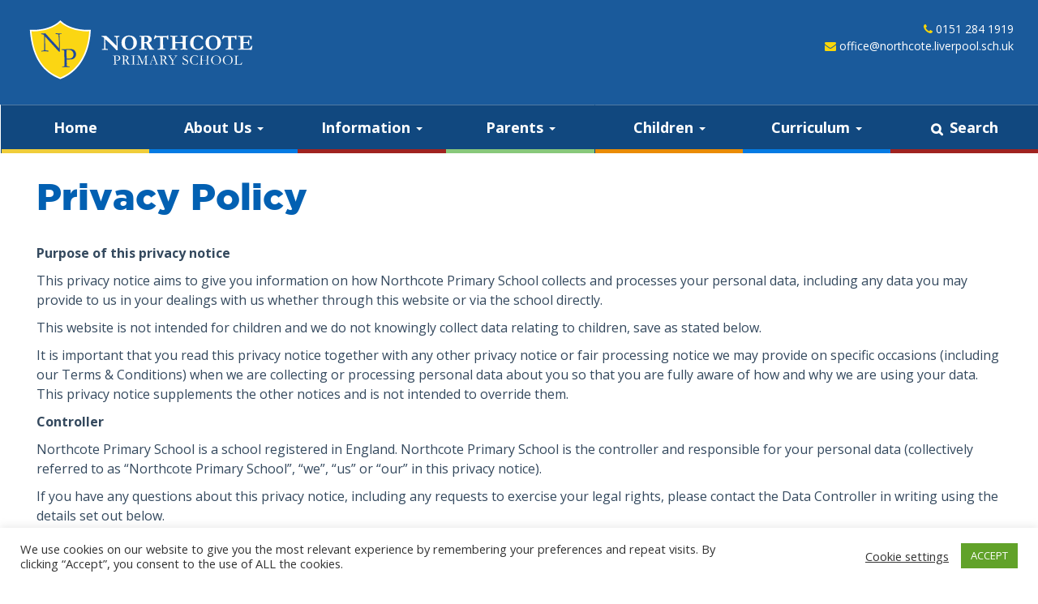

--- FILE ---
content_type: text/html; charset=UTF-8
request_url: https://northcoteschool.com/privacy-policy/
body_size: 64824
content:
<!DOCTYPE html>
<html class="no-js" lang="en-GB">
<head>
  <meta charset="utf-8">
  <meta http-equiv="X-UA-Compatible" content="IE=edge">
  <title>Privacy Policy - Northcote Primary School</title>
  <meta name="viewport" content="width=device-width, initial-scale=1">

  <meta name='robots' content='index, follow, max-image-preview:large, max-snippet:-1, max-video-preview:-1' />
	<style>img:is([sizes="auto" i], [sizes^="auto," i]) { contain-intrinsic-size: 3000px 1500px }</style>
	
	<!-- This site is optimized with the Yoast SEO plugin v26.7 - https://yoast.com/wordpress/plugins/seo/ -->
	<link rel="canonical" href="https://northcoteschool.com/privacy-policy/" />
	<meta property="og:locale" content="en_GB" />
	<meta property="og:type" content="article" />
	<meta property="og:title" content="Privacy Policy - Northcote Primary School" />
	<meta property="og:description" content="Purpose of this privacy notice This privacy notice aims to give you information on how Northcote Primary School collects and processes your personal data, including...More" />
	<meta property="og:url" content="https://northcoteschool.com/privacy-policy/" />
	<meta property="og:site_name" content="Northcote Primary School" />
	<meta property="article:modified_time" content="2018-09-07T09:34:40+00:00" />
	<meta property="og:image" content="https://northcoteschool.com/wp-content/uploads/2023/06/Northcote_Primary_2022_©Robin-Clewley-8539.jpg" />
	<meta property="og:image:width" content="1600" />
	<meta property="og:image:height" content="1067" />
	<meta property="og:image:type" content="image/jpeg" />
	<meta name="twitter:card" content="summary_large_image" />
	<meta name="twitter:label1" content="Estimated reading time" />
	<meta name="twitter:data1" content="6 minutes" />
	<script type="application/ld+json" class="yoast-schema-graph">{"@context":"https://schema.org","@graph":[{"@type":"WebPage","@id":"https://northcoteschool.com/privacy-policy/","url":"https://northcoteschool.com/privacy-policy/","name":"Privacy Policy - Northcote Primary School","isPartOf":{"@id":"https://northcoteschool.com/#website"},"datePublished":"2018-06-14T11:47:23+00:00","dateModified":"2018-09-07T09:34:40+00:00","breadcrumb":{"@id":"https://northcoteschool.com/privacy-policy/#breadcrumb"},"inLanguage":"en-GB","potentialAction":[{"@type":"ReadAction","target":["https://northcoteschool.com/privacy-policy/"]}]},{"@type":"BreadcrumbList","@id":"https://northcoteschool.com/privacy-policy/#breadcrumb","itemListElement":[{"@type":"ListItem","position":1,"name":"Home","item":"https://northcoteschool.com/"},{"@type":"ListItem","position":2,"name":"Privacy Policy"}]},{"@type":"WebSite","@id":"https://northcoteschool.com/#website","url":"https://northcoteschool.com/","name":"Northcote Primary School","description":"Caring, Learning, Growing","publisher":{"@id":"https://northcoteschool.com/#organization"},"potentialAction":[{"@type":"SearchAction","target":{"@type":"EntryPoint","urlTemplate":"https://northcoteschool.com/?s={search_term_string}"},"query-input":{"@type":"PropertyValueSpecification","valueRequired":true,"valueName":"search_term_string"}}],"inLanguage":"en-GB"},{"@type":"Organization","@id":"https://northcoteschool.com/#organization","name":"Northcote Primary School","url":"https://northcoteschool.com/","logo":{"@type":"ImageObject","inLanguage":"en-GB","@id":"https://northcoteschool.com/#/schema/logo/image/","url":"https://northcoteschool.com/wp-content/uploads/2023/09/northcote-sm-logo.jpg","contentUrl":"https://northcoteschool.com/wp-content/uploads/2023/09/northcote-sm-logo.jpg","width":696,"height":696,"caption":"Northcote Primary School"},"image":{"@id":"https://northcoteschool.com/#/schema/logo/image/"}}]}</script>
	<!-- / Yoast SEO plugin. -->


<link rel='dns-prefetch' href='//ajax.googleapis.com' />
<link rel='stylesheet' id='twb-open-sans-css' href='https://fonts.googleapis.com/css?family=Open+Sans%3A300%2C400%2C500%2C600%2C700%2C800&#038;display=swap&#038;ver=6.8.3' type='text/css' media='all' />
<link rel='stylesheet' id='twbbwg-global-css' href='/wp-content/plugins/photo-gallery/booster/assets/css/global.css?ver=1.0.0' type='text/css' media='all' />
<link rel='stylesheet' id='wp-block-library-css' href='/wp-includes/css/dist/block-library/style.min.css?ver=6.8.3' type='text/css' media='all' />
<style id='classic-theme-styles-inline-css' type='text/css'>
/*! This file is auto-generated */
.wp-block-button__link{color:#fff;background-color:#32373c;border-radius:9999px;box-shadow:none;text-decoration:none;padding:calc(.667em + 2px) calc(1.333em + 2px);font-size:1.125em}.wp-block-file__button{background:#32373c;color:#fff;text-decoration:none}
</style>
<style id='global-styles-inline-css' type='text/css'>
:root{--wp--preset--aspect-ratio--square: 1;--wp--preset--aspect-ratio--4-3: 4/3;--wp--preset--aspect-ratio--3-4: 3/4;--wp--preset--aspect-ratio--3-2: 3/2;--wp--preset--aspect-ratio--2-3: 2/3;--wp--preset--aspect-ratio--16-9: 16/9;--wp--preset--aspect-ratio--9-16: 9/16;--wp--preset--color--black: #000000;--wp--preset--color--cyan-bluish-gray: #abb8c3;--wp--preset--color--white: #ffffff;--wp--preset--color--pale-pink: #f78da7;--wp--preset--color--vivid-red: #cf2e2e;--wp--preset--color--luminous-vivid-orange: #ff6900;--wp--preset--color--luminous-vivid-amber: #fcb900;--wp--preset--color--light-green-cyan: #7bdcb5;--wp--preset--color--vivid-green-cyan: #00d084;--wp--preset--color--pale-cyan-blue: #8ed1fc;--wp--preset--color--vivid-cyan-blue: #0693e3;--wp--preset--color--vivid-purple: #9b51e0;--wp--preset--gradient--vivid-cyan-blue-to-vivid-purple: linear-gradient(135deg,rgba(6,147,227,1) 0%,rgb(155,81,224) 100%);--wp--preset--gradient--light-green-cyan-to-vivid-green-cyan: linear-gradient(135deg,rgb(122,220,180) 0%,rgb(0,208,130) 100%);--wp--preset--gradient--luminous-vivid-amber-to-luminous-vivid-orange: linear-gradient(135deg,rgba(252,185,0,1) 0%,rgba(255,105,0,1) 100%);--wp--preset--gradient--luminous-vivid-orange-to-vivid-red: linear-gradient(135deg,rgba(255,105,0,1) 0%,rgb(207,46,46) 100%);--wp--preset--gradient--very-light-gray-to-cyan-bluish-gray: linear-gradient(135deg,rgb(238,238,238) 0%,rgb(169,184,195) 100%);--wp--preset--gradient--cool-to-warm-spectrum: linear-gradient(135deg,rgb(74,234,220) 0%,rgb(151,120,209) 20%,rgb(207,42,186) 40%,rgb(238,44,130) 60%,rgb(251,105,98) 80%,rgb(254,248,76) 100%);--wp--preset--gradient--blush-light-purple: linear-gradient(135deg,rgb(255,206,236) 0%,rgb(152,150,240) 100%);--wp--preset--gradient--blush-bordeaux: linear-gradient(135deg,rgb(254,205,165) 0%,rgb(254,45,45) 50%,rgb(107,0,62) 100%);--wp--preset--gradient--luminous-dusk: linear-gradient(135deg,rgb(255,203,112) 0%,rgb(199,81,192) 50%,rgb(65,88,208) 100%);--wp--preset--gradient--pale-ocean: linear-gradient(135deg,rgb(255,245,203) 0%,rgb(182,227,212) 50%,rgb(51,167,181) 100%);--wp--preset--gradient--electric-grass: linear-gradient(135deg,rgb(202,248,128) 0%,rgb(113,206,126) 100%);--wp--preset--gradient--midnight: linear-gradient(135deg,rgb(2,3,129) 0%,rgb(40,116,252) 100%);--wp--preset--font-size--small: 13px;--wp--preset--font-size--medium: 20px;--wp--preset--font-size--large: 36px;--wp--preset--font-size--x-large: 42px;--wp--preset--spacing--20: 0.44rem;--wp--preset--spacing--30: 0.67rem;--wp--preset--spacing--40: 1rem;--wp--preset--spacing--50: 1.5rem;--wp--preset--spacing--60: 2.25rem;--wp--preset--spacing--70: 3.38rem;--wp--preset--spacing--80: 5.06rem;--wp--preset--shadow--natural: 6px 6px 9px rgba(0, 0, 0, 0.2);--wp--preset--shadow--deep: 12px 12px 50px rgba(0, 0, 0, 0.4);--wp--preset--shadow--sharp: 6px 6px 0px rgba(0, 0, 0, 0.2);--wp--preset--shadow--outlined: 6px 6px 0px -3px rgba(255, 255, 255, 1), 6px 6px rgba(0, 0, 0, 1);--wp--preset--shadow--crisp: 6px 6px 0px rgba(0, 0, 0, 1);}:where(.is-layout-flex){gap: 0.5em;}:where(.is-layout-grid){gap: 0.5em;}body .is-layout-flex{display: flex;}.is-layout-flex{flex-wrap: wrap;align-items: center;}.is-layout-flex > :is(*, div){margin: 0;}body .is-layout-grid{display: grid;}.is-layout-grid > :is(*, div){margin: 0;}:where(.wp-block-columns.is-layout-flex){gap: 2em;}:where(.wp-block-columns.is-layout-grid){gap: 2em;}:where(.wp-block-post-template.is-layout-flex){gap: 1.25em;}:where(.wp-block-post-template.is-layout-grid){gap: 1.25em;}.has-black-color{color: var(--wp--preset--color--black) !important;}.has-cyan-bluish-gray-color{color: var(--wp--preset--color--cyan-bluish-gray) !important;}.has-white-color{color: var(--wp--preset--color--white) !important;}.has-pale-pink-color{color: var(--wp--preset--color--pale-pink) !important;}.has-vivid-red-color{color: var(--wp--preset--color--vivid-red) !important;}.has-luminous-vivid-orange-color{color: var(--wp--preset--color--luminous-vivid-orange) !important;}.has-luminous-vivid-amber-color{color: var(--wp--preset--color--luminous-vivid-amber) !important;}.has-light-green-cyan-color{color: var(--wp--preset--color--light-green-cyan) !important;}.has-vivid-green-cyan-color{color: var(--wp--preset--color--vivid-green-cyan) !important;}.has-pale-cyan-blue-color{color: var(--wp--preset--color--pale-cyan-blue) !important;}.has-vivid-cyan-blue-color{color: var(--wp--preset--color--vivid-cyan-blue) !important;}.has-vivid-purple-color{color: var(--wp--preset--color--vivid-purple) !important;}.has-black-background-color{background-color: var(--wp--preset--color--black) !important;}.has-cyan-bluish-gray-background-color{background-color: var(--wp--preset--color--cyan-bluish-gray) !important;}.has-white-background-color{background-color: var(--wp--preset--color--white) !important;}.has-pale-pink-background-color{background-color: var(--wp--preset--color--pale-pink) !important;}.has-vivid-red-background-color{background-color: var(--wp--preset--color--vivid-red) !important;}.has-luminous-vivid-orange-background-color{background-color: var(--wp--preset--color--luminous-vivid-orange) !important;}.has-luminous-vivid-amber-background-color{background-color: var(--wp--preset--color--luminous-vivid-amber) !important;}.has-light-green-cyan-background-color{background-color: var(--wp--preset--color--light-green-cyan) !important;}.has-vivid-green-cyan-background-color{background-color: var(--wp--preset--color--vivid-green-cyan) !important;}.has-pale-cyan-blue-background-color{background-color: var(--wp--preset--color--pale-cyan-blue) !important;}.has-vivid-cyan-blue-background-color{background-color: var(--wp--preset--color--vivid-cyan-blue) !important;}.has-vivid-purple-background-color{background-color: var(--wp--preset--color--vivid-purple) !important;}.has-black-border-color{border-color: var(--wp--preset--color--black) !important;}.has-cyan-bluish-gray-border-color{border-color: var(--wp--preset--color--cyan-bluish-gray) !important;}.has-white-border-color{border-color: var(--wp--preset--color--white) !important;}.has-pale-pink-border-color{border-color: var(--wp--preset--color--pale-pink) !important;}.has-vivid-red-border-color{border-color: var(--wp--preset--color--vivid-red) !important;}.has-luminous-vivid-orange-border-color{border-color: var(--wp--preset--color--luminous-vivid-orange) !important;}.has-luminous-vivid-amber-border-color{border-color: var(--wp--preset--color--luminous-vivid-amber) !important;}.has-light-green-cyan-border-color{border-color: var(--wp--preset--color--light-green-cyan) !important;}.has-vivid-green-cyan-border-color{border-color: var(--wp--preset--color--vivid-green-cyan) !important;}.has-pale-cyan-blue-border-color{border-color: var(--wp--preset--color--pale-cyan-blue) !important;}.has-vivid-cyan-blue-border-color{border-color: var(--wp--preset--color--vivid-cyan-blue) !important;}.has-vivid-purple-border-color{border-color: var(--wp--preset--color--vivid-purple) !important;}.has-vivid-cyan-blue-to-vivid-purple-gradient-background{background: var(--wp--preset--gradient--vivid-cyan-blue-to-vivid-purple) !important;}.has-light-green-cyan-to-vivid-green-cyan-gradient-background{background: var(--wp--preset--gradient--light-green-cyan-to-vivid-green-cyan) !important;}.has-luminous-vivid-amber-to-luminous-vivid-orange-gradient-background{background: var(--wp--preset--gradient--luminous-vivid-amber-to-luminous-vivid-orange) !important;}.has-luminous-vivid-orange-to-vivid-red-gradient-background{background: var(--wp--preset--gradient--luminous-vivid-orange-to-vivid-red) !important;}.has-very-light-gray-to-cyan-bluish-gray-gradient-background{background: var(--wp--preset--gradient--very-light-gray-to-cyan-bluish-gray) !important;}.has-cool-to-warm-spectrum-gradient-background{background: var(--wp--preset--gradient--cool-to-warm-spectrum) !important;}.has-blush-light-purple-gradient-background{background: var(--wp--preset--gradient--blush-light-purple) !important;}.has-blush-bordeaux-gradient-background{background: var(--wp--preset--gradient--blush-bordeaux) !important;}.has-luminous-dusk-gradient-background{background: var(--wp--preset--gradient--luminous-dusk) !important;}.has-pale-ocean-gradient-background{background: var(--wp--preset--gradient--pale-ocean) !important;}.has-electric-grass-gradient-background{background: var(--wp--preset--gradient--electric-grass) !important;}.has-midnight-gradient-background{background: var(--wp--preset--gradient--midnight) !important;}.has-small-font-size{font-size: var(--wp--preset--font-size--small) !important;}.has-medium-font-size{font-size: var(--wp--preset--font-size--medium) !important;}.has-large-font-size{font-size: var(--wp--preset--font-size--large) !important;}.has-x-large-font-size{font-size: var(--wp--preset--font-size--x-large) !important;}
:where(.wp-block-post-template.is-layout-flex){gap: 1.25em;}:where(.wp-block-post-template.is-layout-grid){gap: 1.25em;}
:where(.wp-block-columns.is-layout-flex){gap: 2em;}:where(.wp-block-columns.is-layout-grid){gap: 2em;}
:root :where(.wp-block-pullquote){font-size: 1.5em;line-height: 1.6;}
</style>
<link rel='stylesheet' id='pb-accordion-blocks-style-css' href='/wp-content/plugins/accordion-blocks/build/index.css?ver=1.5.0' type='text/css' media='all' />
<link rel='stylesheet' id='cookie-law-info-css' href='/wp-content/plugins/cookie-law-info/legacy/public/css/cookie-law-info-public.css?ver=3.3.9.1' type='text/css' media='all' />
<link rel='stylesheet' id='cookie-law-info-gdpr-css' href='/wp-content/plugins/cookie-law-info/legacy/public/css/cookie-law-info-gdpr.css?ver=3.3.9.1' type='text/css' media='all' />
<link rel='stylesheet' id='bwg_fonts-css' href='/wp-content/plugins/photo-gallery/css/bwg-fonts/fonts.css?ver=0.0.1' type='text/css' media='all' />
<link rel='stylesheet' id='sumoselect-css' href='/wp-content/plugins/photo-gallery/css/sumoselect.min.css?ver=3.4.6' type='text/css' media='all' />
<link rel='stylesheet' id='mCustomScrollbar-css' href='/wp-content/plugins/photo-gallery/css/jquery.mCustomScrollbar.min.css?ver=3.1.5' type='text/css' media='all' />
<link rel='stylesheet' id='bwg_googlefonts-css' href='https://fonts.googleapis.com/css?family=Ubuntu&#038;subset=greek,latin,greek-ext,vietnamese,cyrillic-ext,latin-ext,cyrillic' type='text/css' media='all' />
<link rel='stylesheet' id='bwg_frontend-css' href='/wp-content/plugins/photo-gallery/css/styles.min.css?ver=1.8.35' type='text/css' media='all' />
<link rel='stylesheet' id='slb_core-css' href='/wp-content/plugins/simple-lightbox/client/css/app.css?ver=2.9.4' type='text/css' media='all' />
<link rel='stylesheet' id='gca-column-styles-css' href='/wp-content/plugins/genesis-columns-advanced/css/gca-column-styles.css?ver=6.8.3' type='text/css' media='all' />
<link rel='stylesheet' id='dashicons-css' href='/wp-includes/css/dashicons.min.css?ver=6.8.3' type='text/css' media='all' />
<link rel='stylesheet' id='my-calendar-lists-css' href='/wp-content/plugins/my-calendar/css/list-presets.css?ver=3.6.17' type='text/css' media='all' />
<link rel='stylesheet' id='my-calendar-reset-css' href='/wp-content/plugins/my-calendar/css/reset.css?ver=3.6.17' type='text/css' media='all' />
<link rel='stylesheet' id='my-calendar-style-css' href='/wp-content/plugins/my-calendar/styles/twentyeighteen.css?ver=3.6.17-twentyeighteen-css' type='text/css' media='all' />
<style id='my-calendar-style-inline-css' type='text/css'>

/* Styles by My Calendar - Joe Dolson https://www.joedolson.com/ */

.my-calendar-modal .event-title svg { background-color: #ffffcc; padding: 3px; }
.mc-main .mc_general .event-title, .mc-main .mc_general .event-title a { background: #ffffcc !important; color: #000000 !important; }
.mc-main .mc_general .event-title button { background: #ffffcc !important; color: #000000 !important; }
.mc-main .mc_general .event-title a:hover, .mc-main .mc_general .event-title a:focus { background: #ffffff !important;}
.mc-main .mc_general .event-title button:hover, .mc-main .mc_general .event-title button:focus { background: #ffffff !important;}
.mc-main, .mc-event, .my-calendar-modal, .my-calendar-modal-overlay, .mc-event-list {--primary-dark: #313233; --primary-light: #fff; --secondary-light: #fff; --secondary-dark: #000; --highlight-dark: #666; --highlight-light: #efefef; --close-button: #b32d2e; --search-highlight-bg: #f5e6ab; --navbar-background: transparent; --nav-button-bg: #fff; --nav-button-color: #313233; --nav-button-border: #313233; --nav-input-border: #313233; --nav-input-background: #fff; --nav-input-color: #313233; --grid-cell-border: #0000001f; --grid-header-border: #313233; --grid-header-color: #313233; --grid-weekend-color: #313233; --grid-header-bg: transparent; --grid-weekend-bg: transparent; --grid-cell-background: transparent; --current-day-border: #313233; --current-day-color: #313233; --current-day-bg: transparent; --date-has-events-bg: #313233; --date-has-events-color: #f6f7f7; --calendar-heading: clamp( 1.125rem, 24px, 2.5rem ); --event-title: clamp( 1.25rem, 24px, 2.5rem ); --grid-date: 16px; --grid-date-heading: clamp( .75rem, 16px, 1.5rem ); --modal-title: 1.5rem; --navigation-controls: clamp( .75rem, 16px, 1.5rem ); --card-heading: 1.125rem; --list-date: 1.25rem; --author-card: clamp( .75rem, 14px, 1.5rem); --single-event-title: clamp( 1.25rem, 24px, 2.5rem ); --mini-time-text: clamp( .75rem, 14px 1.25rem ); --list-event-date: 1.25rem; --list-event-title: 1.2rem; --grid-max-width: 1260px; --list-preset-border-color: #000000; --list-preset-stripe-background: rgba( 0,0,0,.04 ); --list-preset-date-badge-background: #000; --list-preset-date-badge-color: #fff; --list-preset-background: transparent; --category-mc_general: #ffffcc; }
</style>
<link rel='stylesheet' id='roots_main-css' href='/wp-content/themes/northcote/assets/css/main.min.css?ver=9880649384aea9f1ee166331c0a30daa' type='text/css' media='all' />
<link rel='stylesheet' id='roots_custom-css' href='/wp-content/themes/northcote/assets/css/northcote.css?ver=6.8.3' type='text/css' media='all' />
<link rel='stylesheet' id='roots_custom_icons-css' href='/wp-content/themes/northcote/assets/css/custom-icons.css?ver=6.8.3' type='text/css' media='all' />
<script type="text/javascript" src="//ajax.googleapis.com/ajax/libs/jquery/1.11.0/jquery.min.js" id="jquery-js"></script>
<script>window.jQuery || document.write('<script src="https://northcoteschool.com/wp-content/themes/northcote/assets/js/vendor/jquery-1.11.0.min.js"><\/script>')</script>
<script type="text/javascript" src="/wp-content/plugins/photo-gallery/booster/assets/js/circle-progress.js?ver=1.2.2" id="twbbwg-circle-js"></script>
<script type="text/javascript" id="twbbwg-global-js-extra">
/* <![CDATA[ */
var twb = {"nonce":"1e58efae42","ajax_url":"https:\/\/northcoteschool.com\/wp-admin\/admin-ajax.php","plugin_url":"https:\/\/northcoteschool.com\/wp-content\/plugins\/photo-gallery\/booster","href":"https:\/\/northcoteschool.com\/wp-admin\/admin.php?page=twbbwg_photo-gallery"};
var twb = {"nonce":"1e58efae42","ajax_url":"https:\/\/northcoteschool.com\/wp-admin\/admin-ajax.php","plugin_url":"https:\/\/northcoteschool.com\/wp-content\/plugins\/photo-gallery\/booster","href":"https:\/\/northcoteschool.com\/wp-admin\/admin.php?page=twbbwg_photo-gallery"};
/* ]]> */
</script>
<script type="text/javascript" src="/wp-content/plugins/photo-gallery/booster/assets/js/global.js?ver=1.0.0" id="twbbwg-global-js"></script>
<script type="text/javascript" id="cookie-law-info-js-extra">
/* <![CDATA[ */
var Cli_Data = {"nn_cookie_ids":[],"cookielist":[],"non_necessary_cookies":[],"ccpaEnabled":"","ccpaRegionBased":"","ccpaBarEnabled":"","strictlyEnabled":["necessary","obligatoire"],"ccpaType":"gdpr","js_blocking":"1","custom_integration":"","triggerDomRefresh":"","secure_cookies":""};
var cli_cookiebar_settings = {"animate_speed_hide":"500","animate_speed_show":"500","background":"#FFF","border":"#b1a6a6c2","border_on":"","button_1_button_colour":"#61a229","button_1_button_hover":"#4e8221","button_1_link_colour":"#fff","button_1_as_button":"1","button_1_new_win":"","button_2_button_colour":"#333","button_2_button_hover":"#292929","button_2_link_colour":"#444","button_2_as_button":"","button_2_hidebar":"","button_3_button_colour":"#3566bb","button_3_button_hover":"#2a5296","button_3_link_colour":"#fff","button_3_as_button":"1","button_3_new_win":"","button_4_button_colour":"#000","button_4_button_hover":"#000000","button_4_link_colour":"#333333","button_4_as_button":"","button_7_button_colour":"#61a229","button_7_button_hover":"#4e8221","button_7_link_colour":"#fff","button_7_as_button":"1","button_7_new_win":"","font_family":"inherit","header_fix":"","notify_animate_hide":"1","notify_animate_show":"","notify_div_id":"#cookie-law-info-bar","notify_position_horizontal":"right","notify_position_vertical":"bottom","scroll_close":"","scroll_close_reload":"","accept_close_reload":"","reject_close_reload":"","showagain_tab":"","showagain_background":"#fff","showagain_border":"#000","showagain_div_id":"#cookie-law-info-again","showagain_x_position":"100px","text":"#333333","show_once_yn":"","show_once":"10000","logging_on":"","as_popup":"","popup_overlay":"1","bar_heading_text":"","cookie_bar_as":"banner","popup_showagain_position":"bottom-right","widget_position":"left"};
var log_object = {"ajax_url":"https:\/\/northcoteschool.com\/wp-admin\/admin-ajax.php"};
/* ]]> */
</script>
<script type="text/javascript" src="/wp-content/plugins/cookie-law-info/legacy/public/js/cookie-law-info-public.js?ver=3.3.9.1" id="cookie-law-info-js"></script>
<script type="text/javascript" id="equal-height-columns-js-extra">
/* <![CDATA[ */
var equalHeightColumnElements = {"element-groups":{"1":{"selector":".main .sub-nav, .main .main-cont","breakpoint":768},"2":{"selector":".box-colour-1, .box-colour-2, .box-colour-3","breakpoint":768}}};
/* ]]> */
</script>
<script type="text/javascript" src="/wp-content/plugins/equal-height-columns/public/js/equal-height-columns-public.js?ver=1.2.1" id="equal-height-columns-js"></script>
<script type="text/javascript" src="/wp-content/plugins/photo-gallery/js/jquery.sumoselect.min.js?ver=3.4.6" id="sumoselect-js"></script>
<script type="text/javascript" src="/wp-content/plugins/photo-gallery/js/tocca.min.js?ver=2.0.9" id="bwg_mobile-js"></script>
<script type="text/javascript" src="/wp-content/plugins/photo-gallery/js/jquery.mCustomScrollbar.concat.min.js?ver=3.1.5" id="mCustomScrollbar-js"></script>
<script type="text/javascript" src="/wp-content/plugins/photo-gallery/js/jquery.fullscreen.min.js?ver=0.6.0" id="jquery-fullscreen-js"></script>
<script type="text/javascript" id="bwg_frontend-js-extra">
/* <![CDATA[ */
var bwg_objectsL10n = {"bwg_field_required":"field is required.","bwg_mail_validation":"This is not a valid email address.","bwg_search_result":"There are no images matching your search.","bwg_select_tag":"Select Tag","bwg_order_by":"Order By","bwg_search":"Search","bwg_show_ecommerce":"Show Ecommerce","bwg_hide_ecommerce":"Hide Ecommerce","bwg_show_comments":"Show Comments","bwg_hide_comments":"Hide Comments","bwg_restore":"Restore","bwg_maximize":"Maximise","bwg_fullscreen":"Fullscreen","bwg_exit_fullscreen":"Exit Fullscreen","bwg_search_tag":"SEARCH...","bwg_tag_no_match":"No tags found","bwg_all_tags_selected":"All tags selected","bwg_tags_selected":"tags selected","play":"Play","pause":"Pause","is_pro":"","bwg_play":"Play","bwg_pause":"Pause","bwg_hide_info":"Hide info","bwg_show_info":"Show info","bwg_hide_rating":"Hide rating","bwg_show_rating":"Show rating","ok":"Ok","cancel":"Cancel","select_all":"Select all","lazy_load":"0","lazy_loader":"https:\/\/northcoteschool.com\/wp-content\/plugins\/photo-gallery\/images\/ajax_loader.png","front_ajax":"0","bwg_tag_see_all":"see all tags","bwg_tag_see_less":"see less tags"};
/* ]]> */
</script>
<script type="text/javascript" src="/wp-content/plugins/photo-gallery/js/scripts.min.js?ver=1.8.35" id="bwg_frontend-js"></script>
<script type="text/javascript" src="/wp-content/themes/northcote/assets/js/vendor/modernizr-2.7.0.min.js" id="modernizr-js"></script>
<link rel="https://api.w.org/" href="https://northcoteschool.com/wp-json/" /><link rel="alternate" title="JSON" type="application/json" href="https://northcoteschool.com/wp-json/wp/v2/pages/3" /><link rel="alternate" title="oEmbed (JSON)" type="application/json+oembed" href="https://northcoteschool.com/wp-json/oembed/1.0/embed?url=https%3A%2F%2Fnorthcoteschool.com%2Fprivacy-policy%2F" />
<link rel="alternate" title="oEmbed (XML)" type="text/xml+oembed" href="https://northcoteschool.com/wp-json/oembed/1.0/embed?url=https%3A%2F%2Fnorthcoteschool.com%2Fprivacy-policy%2F&#038;format=xml" />
<link rel="icon" href="https://northcoteschool.com/wp-content/uploads/2018/07/cropped-icon-32x32.png" sizes="32x32" />
<link rel="icon" href="https://northcoteschool.com/wp-content/uploads/2018/07/cropped-icon-192x192.png" sizes="192x192" />
<link rel="apple-touch-icon" href="https://northcoteschool.com/wp-content/uploads/2018/07/cropped-icon-180x180.png" />
<meta name="msapplication-TileImage" content="https://northcoteschool.com/wp-content/uploads/2018/07/cropped-icon-270x270.png" />

    <!-- STYLESHEETS -->
	<link rel='stylesheet' id='fontawesome-css'  href='/wp-content/themes/northcote/assets/css/font-awesome.css' type='text/css' media='all' />
    <link href="https://fonts.googleapis.com/css?family=Open+Sans" rel="stylesheet">
	<link href="https://fonts.googleapis.com/icon?family=Material+Icons" rel="stylesheet">
	<link href="https://fonts.googleapis.com/css?family=EB+Garamond" rel="stylesheet">

    
    <!-- HTML5 Shim and Respond.js IE8 support of HTML5 elements and media queries -->
    <!-- WARNING: Respond.js doesn't work if you view the page via file:// -->
    <!--[if lt IE 10]>
      <script src="https://oss.maxcdn.com/libs/html5shiv/3.7.0/html5shiv.js"></script>
      <script src="https://oss.maxcdn.com/libs/respond.js/1.4.2/respond.min.js"></script>
    <![endif]-->
    
    <!--[if IE]>
		<link rel="stylesheet" type="text/css" href="/wp-content/themes/northcote/assets/css/ie.css"></script>
<![endif]-->


  <link rel="alternate" type="application/rss+xml" title="Northcote Primary School Feed" href="https://northcoteschool.com/feed/">
	
<!-- Google tag (gtag.js) -->
<script async src="https://www.googletagmanager.com/gtag/js?id=G-E0M9L7N9NY"></script>
<script>
  window.dataLayer = window.dataLayer || [];
  function gtag(){dataLayer.push(arguments);}
  gtag('js', new Date());

  gtag('config', 'G-E0M9L7N9NY');
</script>
	
</head> <body class="privacy-policy wp-singular page-template page-template-page-no-sidebar page-template-page-no-sidebar-php page page-id-3 wp-theme-northcote my-calendar">

  <!--[if lt IE 8]>
    <div class="alert alert-warning">
      You are using an <strong>outdated</strong> browser. Please <a href="http://browsehappy.com/">upgrade your browser</a> to improve your experience.    </div>
  <![endif]-->

 
 
  <div class="nav-inner nav-shrink">
	<div class="container-fluid">	
	<div class="header">

    <a class="brand" href="https://northcoteschool.com" title="Northcote Primary School"></a>
    <div class="header__details">
	<p><i class="fa fa-phone fa-md yellow"></i> <a href="tel:0151 284 1919">0151 284 1919</a><br>
    <i class="fa fa-envelope fa-md yellow"></i> <a href="mailto:office@northcote.liverpool.sch.uk">office@northcote.liverpool.sch.uk</a><br>
		<div id="google_translate_element"></div><script type="text/javascript">
function googleTranslateElementInit() {
  new google.translate.TranslateElement({pageLanguage: 'en', layout: google.translate.TranslateElement.InlineLayout.SIMPLE}, 'google_translate_element');
}
</script><script type="text/javascript" src="//translate.google.com/translate_a/element.js?cb=googleTranslateElementInit"></script>
		</p>
	</div>
    </div>    
 </div>
    


	<nav id="mainNav" class="navbar navbar-nav navbar-default">
            <!-- Brand and toggle get grouped for better mobile display -->
            <div class="navbar-header">
                <button type="button" class="navbar-toggle" data-toggle="collapse" data-target="#bs-example-navbar-collapse-1">
                    <span class="sr-only">Toggle navigation</span> Menu <i class="fa fa-bars"></i>
                </button>
            </div>

            <!-- Collect the nav links, forms, and other content for toggling -->
            <div class="collapse navbar-collapse" id="bs-example-navbar-collapse-1">
            
             <ul id="menu-primary-navigation" class="nav nav-justified navbar-toggleable-sm"><li id="menu-item-7" class="menu-item menu-item-type-post_type menu-item-object-page menu-item-home menu-item-7"><a href="https://northcoteschool.com/">Home</a></li>
<li id="menu-item-20" class="parent-sub menu-item menu-item-type-post_type menu-item-object-page menu-item-has-children dropdown dropdown menu-item-20"><a class="dropdown-toggle" data-toggle="dropdown" data-target="#" href="https://northcoteschool.com/about-us/">About Us <b class="caret"></b></a>
<ul class="dropdown-menu">
	<li id="menu-item-149" class="menu-item menu-item-type-post_type menu-item-object-page menu-item-149"><a href="https://northcoteschool.com/welcome/">Welcome</a></li>
	<li id="menu-item-13936" class="menu-item menu-item-type-post_type menu-item-object-page menu-item-13936"><a href="https://northcoteschool.com/staff/">Staff</a></li>
	<li id="menu-item-13904" class="menu-item menu-item-type-post_type menu-item-object-page menu-item-13904"><a href="https://northcoteschool.com/about-us/calendar/">Calendar</a></li>
	<li id="menu-item-599" class="menu-item menu-item-type-post_type menu-item-object-page menu-item-599"><a href="https://northcoteschool.com/about-us/key-information/governors/">Governors</a></li>
	<li id="menu-item-141" class="menu-item menu-item-type-post_type menu-item-object-page menu-item-141"><a href="https://northcoteschool.com/about-us/contact-details/">Contact Details</a></li>
	<li id="menu-item-144" class="menu-item menu-item-type-post_type menu-item-object-page menu-item-144"><a href="https://northcoteschool.com/about-us/latest-news/">Latest News</a></li>
</ul>
</li>
<li id="menu-item-13485" class="parent-sub menu-item menu-item-type-post_type menu-item-object-page menu-item-has-children dropdown dropdown menu-item-13485"><a class="dropdown-toggle" data-toggle="dropdown" data-target="#" href="https://northcoteschool.com/information/">Information <b class="caret"></b></a>
<ul class="dropdown-menu">
	<li id="menu-item-13899" class="menu-item menu-item-type-post_type menu-item-object-page menu-item-13899"><a href="https://northcoteschool.com/parents/safeguarding/">Safeguarding</a></li>
	<li id="menu-item-13865" class="menu-item menu-item-type-post_type menu-item-object-page menu-item-13865"><a href="https://northcoteschool.com/behaviour/">Behaviour</a></li>
	<li id="menu-item-648" class="menu-item menu-item-type-post_type menu-item-object-page menu-item-648"><a href="https://northcoteschool.com/parents/ofsted/">OFSTED</a></li>
	<li id="menu-item-13935" class="menu-item menu-item-type-post_type menu-item-object-page menu-item-13935"><a href="https://northcoteschool.com/performance-data/">Performance Data</a></li>
	<li id="menu-item-651" class="menu-item menu-item-type-post_type menu-item-object-page menu-item-651"><a href="https://northcoteschool.com/parents/send/">SEND</a></li>
	<li id="menu-item-639" class="menu-item menu-item-type-post_type menu-item-object-page menu-item-639"><a href="https://northcoteschool.com/parents/admissions/">Admissions</a></li>
	<li id="menu-item-13868" class="menu-item menu-item-type-post_type menu-item-object-page menu-item-has-children dropdown dropdown-submenu menu-item-13868"><a href="https://northcoteschool.com/school-finances/">Financial Information</a>
<ul class="dropdown-menu">
		<li id="menu-item-14382" class="menu-item menu-item-type-post_type menu-item-object-page menu-item-14382"><a href="https://northcoteschool.com/pupil-premium/">Pupil Premium</a></li>
		<li id="menu-item-14383" class="menu-item menu-item-type-post_type menu-item-object-page menu-item-14383"><a href="https://northcoteschool.com/pe-sports-premium/">PE &amp; Sports Premium</a></li>
	</ul>
</li>
	<li id="menu-item-13900" class="menu-item menu-item-type-post_type menu-item-object-page menu-item-13900"><a href="https://northcoteschool.com/about-us/key-information/school-policies/">School Policies</a></li>
	<li id="menu-item-1946" class="menu-item menu-item-type-post_type menu-item-object-page menu-item-1946"><a href="https://northcoteschool.com/about-us/key-information/gdpr/">GDPR</a></li>
	<li id="menu-item-537" class="menu-item menu-item-type-post_type menu-item-object-page menu-item-537"><a href="https://northcoteschool.com/about-us/key-information/staff-vacancies/">Staff Vacancies</a></li>
	<li id="menu-item-13905" class="menu-item menu-item-type-post_type menu-item-object-page menu-item-13905"><a href="https://northcoteschool.com/mental-health-wellbeing/">Mental Health &amp; Wellbeing</a></li>
</ul>
</li>
<li id="menu-item-18" class="parent-sub menu-item menu-item-type-post_type menu-item-object-page menu-item-has-children dropdown dropdown menu-item-18"><a class="dropdown-toggle" data-toggle="dropdown" data-target="#" href="https://northcoteschool.com/parents/">Parents <b class="caret"></b></a>
<ul class="dropdown-menu">
	<li id="menu-item-13931" class="menu-item menu-item-type-post_type menu-item-object-page menu-item-13931"><a href="https://northcoteschool.com/extra-curricular-activities/">Extra-curricular Activities</a></li>
	<li id="menu-item-13930" class="menu-item menu-item-type-post_type menu-item-object-page menu-item-13930"><a href="https://northcoteschool.com/term-dates/">Term Dates</a></li>
	<li id="menu-item-660" class="menu-item menu-item-type-post_type menu-item-object-page menu-item-660"><a href="https://northcoteschool.com/parents/useful-links/">Useful Links</a></li>
	<li id="menu-item-12160" class="menu-item menu-item-type-post_type menu-item-object-page menu-item-12160"><a href="https://northcoteschool.com/parents/school-attendance/">Attendance</a></li>
	<li id="menu-item-654" class="menu-item menu-item-type-post_type menu-item-object-page menu-item-654"><a href="https://northcoteschool.com/parents/staying-safe-online/">Staying Safe Online</a></li>
	<li id="menu-item-13907" class="menu-item menu-item-type-post_type menu-item-object-page menu-item-13907"><a href="https://northcoteschool.com/about-us/key-information/child-care-before-and-after-school/">Child Care Wrap-around care</a></li>
	<li id="menu-item-13937" class="menu-item menu-item-type-post_type menu-item-object-page menu-item-13937"><a href="https://northcoteschool.com/about-us/key-information/school-meals/">School Meals</a></li>
	<li id="menu-item-13929" class="menu-item menu-item-type-post_type menu-item-object-page menu-item-13929"><a href="https://northcoteschool.com/sickness-and-medication/">Sickness and Medication</a></li>
	<li id="menu-item-13862" class="menu-item menu-item-type-post_type menu-item-object-page menu-item-13862"><a href="https://northcoteschool.com/uniforms/">Uniforms</a></li>
	<li id="menu-item-642" class="menu-item menu-item-type-post_type menu-item-object-page menu-item-642"><a href="https://northcoteschool.com/parents/support/">Support</a></li>
	<li id="menu-item-13928" class="menu-item menu-item-type-post_type menu-item-object-page menu-item-13928"><a href="https://northcoteschool.com/prospectus/">Prospectus</a></li>
</ul>
</li>
<li id="menu-item-17" class="parent-sub menu-item menu-item-type-post_type menu-item-object-page menu-item-has-children dropdown dropdown menu-item-17"><a class="dropdown-toggle" data-toggle="dropdown" data-target="#" href="https://northcoteschool.com/children/">Children <b class="caret"></b></a>
<ul class="dropdown-menu">
	<li id="menu-item-796" class="menu-item menu-item-type-post_type menu-item-object-page menu-item-has-children dropdown dropdown-submenu menu-item-796"><a href="https://northcoteschool.com/children/class-pages/">Class Pages</a>
<ul class="dropdown-menu">
		<li id="menu-item-809" class="menu-item menu-item-type-post_type menu-item-object-page menu-item-809"><a href="https://northcoteschool.com/children/class-pages/nursery/">Nursery</a></li>
		<li id="menu-item-14278" class="menu-item menu-item-type-post_type menu-item-object-page menu-item-14278"><a href="https://northcoteschool.com/children/class-pages/reception/">Reception</a></li>
		<li id="menu-item-14277" class="menu-item menu-item-type-post_type menu-item-object-page menu-item-14277"><a href="https://northcoteschool.com/children/class-pages/year-1/">Year 1</a></li>
		<li id="menu-item-14279" class="menu-item menu-item-type-post_type menu-item-object-page menu-item-14279"><a href="https://northcoteschool.com/children/class-pages/year-2/">Year 2</a></li>
		<li id="menu-item-14280" class="menu-item menu-item-type-post_type menu-item-object-page menu-item-14280"><a href="https://northcoteschool.com/children/class-pages/year-3/">Year 3</a></li>
		<li id="menu-item-14281" class="menu-item menu-item-type-post_type menu-item-object-page menu-item-14281"><a href="https://northcoteschool.com/children/class-pages/year-4/">Year 4</a></li>
		<li id="menu-item-14282" class="menu-item menu-item-type-post_type menu-item-object-page menu-item-14282"><a href="https://northcoteschool.com/children/class-pages/year-5/">Year 5</a></li>
		<li id="menu-item-14283" class="menu-item menu-item-type-post_type menu-item-object-page menu-item-14283"><a href="https://northcoteschool.com/children/class-pages/year-6/">Year 6</a></li>
	</ul>
</li>
	<li id="menu-item-799" class="menu-item menu-item-type-post_type menu-item-object-page menu-item-799"><a href="https://northcoteschool.com/children/school-council/">School Council</a></li>
	<li id="menu-item-802" class="menu-item menu-item-type-post_type menu-item-object-page menu-item-802"><a href="https://northcoteschool.com/children/eco-warriors/">Community</a></li>
</ul>
</li>
<li id="menu-item-19" class="parent-sub menu-item menu-item-type-post_type menu-item-object-page menu-item-has-children dropdown dropdown menu-item-19"><a class="dropdown-toggle" data-toggle="dropdown" data-target="#" href="https://northcoteschool.com/curriculum/">Curriculum <b class="caret"></b></a>
<ul class="dropdown-menu">
	<li id="menu-item-955" class="menu-item menu-item-type-post_type menu-item-object-page menu-item-955"><a href="https://northcoteschool.com/curriculum/the-northcote-curriculum/">The Northcote Curriculum</a></li>
	<li id="menu-item-11459" class="menu-item menu-item-type-post_type menu-item-object-page menu-item-11459"><a href="https://northcoteschool.com/curriculum/home-learning/">Home Learning</a></li>
	<li id="menu-item-2755" class="menu-item menu-item-type-post_type menu-item-object-page menu-item-2755"><a href="https://northcoteschool.com/curriculum/assessment/">Assessment</a></li>
	<li id="menu-item-958" class="menu-item menu-item-type-post_type menu-item-object-page menu-item-958"><a href="https://northcoteschool.com/curriculum/english/">English</a></li>
	<li id="menu-item-961" class="menu-item menu-item-type-post_type menu-item-object-page menu-item-961"><a href="https://northcoteschool.com/curriculum/mathematics/">Mathematics</a></li>
	<li id="menu-item-964" class="menu-item menu-item-type-post_type menu-item-object-page menu-item-964"><a href="https://northcoteschool.com/curriculum/science/">Science</a></li>
	<li id="menu-item-967" class="menu-item menu-item-type-post_type menu-item-object-page menu-item-967"><a href="https://northcoteschool.com/curriculum/computing/">Computing</a></li>
	<li id="menu-item-970" class="menu-item menu-item-type-post_type menu-item-object-page menu-item-970"><a href="https://northcoteschool.com/curriculum/history/">History</a></li>
	<li id="menu-item-973" class="menu-item menu-item-type-post_type menu-item-object-page menu-item-973"><a href="https://northcoteschool.com/curriculum/geography/">Geography</a></li>
	<li id="menu-item-976" class="menu-item menu-item-type-post_type menu-item-object-page menu-item-976"><a href="https://northcoteschool.com/curriculum/art-and-design/">Art and Design</a></li>
	<li id="menu-item-979" class="menu-item menu-item-type-post_type menu-item-object-page menu-item-979"><a href="https://northcoteschool.com/curriculum/design-and-technology/">Design and Technology</a></li>
	<li id="menu-item-982" class="menu-item menu-item-type-post_type menu-item-object-page menu-item-982"><a href="https://northcoteschool.com/curriculum/physical-education/">Physical Education</a></li>
	<li id="menu-item-985" class="menu-item menu-item-type-post_type menu-item-object-page menu-item-985"><a href="https://northcoteschool.com/curriculum/r-e/">R.E</a></li>
	<li id="menu-item-988" class="menu-item menu-item-type-post_type menu-item-object-page menu-item-988"><a href="https://northcoteschool.com/curriculum/p-s-h-e/">P.S.H.E</a></li>
	<li id="menu-item-991" class="menu-item menu-item-type-post_type menu-item-object-page menu-item-991"><a href="https://northcoteschool.com/curriculum/music/">Music</a></li>
	<li id="menu-item-994" class="menu-item menu-item-type-post_type menu-item-object-page menu-item-994"><a href="https://northcoteschool.com/curriculum/modern-foreign-languages/">Spanish</a></li>
</ul>
</li>
<li id="menu-item-13766" class="site-search menu-item menu-item-type-custom menu-item-object-custom menu-item-13766"><a href="#searchwp-modal-652ea0d21b1427a1bfa685e40d9bc1de" data-searchwp-modal-trigger="searchwp-modal-652ea0d21b1427a1bfa685e40d9bc1de">Search</a></li>
</ul>    
            </div>
            <!-- /.navbar-collapse -->
    </nav>
    
  </div>     
	
	
<div class="container-fluid outer__wrapper">     
    
  
<div class="main space-top">
       
<div class="col-md-12 col-sm-12 is-table-wrap main-cont">

<div class="top_site_main-nobg" style="color: #ffffff;"> 
<div class="banner-wrapper">
<div class="page-title-wrapper">
<h1>Privacy Policy</h1>
</div>
</div>
</div>


  <div class="copy-style"><p><strong>Purpose of this privacy notice</strong></p>
<p>This privacy notice aims to give you information on how Northcote Primary School collects and processes your personal data, including any data you may provide to us in your dealings with us whether through this website or via the school directly.</p>
<p>This website is not intended for children and we do not knowingly collect data relating to children, save as stated below.</p>
<p>It is important that you read this privacy notice together with any other privacy notice or fair processing notice we may provide on specific occasions (including our Terms &amp; Conditions) when we are collecting or processing personal data about you so that you are fully aware of how and why we are using your data. This privacy notice supplements the other notices and is not intended to override them.</p>
<p><strong>Controller</strong></p>
<p>Northcote Primary School is a school registered in England. Northcote Primary School is the controller and responsible for your personal data (collectively referred to as “Northcote Primary School”, “we”, “us” or “our” in this privacy notice).</p>
<p>If you have any questions about this privacy notice, including any requests to exercise your legal rights, please contact the Data Controller in writing using the details set out below.</p>
<p><strong>Contact details</strong></p>
<p>Roy Morgan<br />
Northcote Primary School<br />
Cavendish Drive<br />
Liverpool<br />
L9 1HW<br />
0151 233 4610</p>
<p>You have the right to make a complaint at any time to the Information Commissioner’s Office (ICO), the UK supervisory authority for data protection issues (www.ico.org.uk). We would, however, appreciate the chance to deal with your concerns before you approach the ICO so please contact us in the first instance.</p>
<p><strong>Changes to the privacy notice and your duty to inform us of changes</strong></p>
<p>This privacy notice sets out most of your data protection rights under new laws introduced in 2018. It is important that the personal data we hold about you is accurate and current. Please keep us informed if your personal data changes during your relationship with us.</p>
<p>Northcote Primary School recognises the importance of protecting the privacy and security of your personal information. We provide this Privacy Statement to help you understand what we may do with any personal information that we may obtain from you.</p>
<p>You may wish us to amend or delete data we hold, or to stop using it for one or more of the purposes set out. In this event, or if you have any other enquiry relating to your data, please send an e-mail to <a href="mailto:r.morgan@northcote.liverpool.sch.uk">r.morgan@northcote.liverpool.sch.uk</a> with the subject “Data Protection Request” stating your full name and your request. Alternatively you can telephone our Data Protection Officer (0151 233 4610) or write to him at the school.</p>
<p>If you have supplied us with information via a contact form on our web site, you can view, edit, or remove it using the contact details provided above.</p>
<p>The new General Data Protection Regulation (GDPR) came into effect on 25 May 2018. As a result we have updated our privacy policy as follows.</p>
<p>By providing us with your personal information, you signify your acceptance of this Privacy Statement and agree that we may collect, use, and disclose your personal information as follows:</p>
<p>Information we may collect:</p>
<p>To communicate effectively with visitors to our website, we may ask you for personally identifiable information about you or your child that can include name, mailing address, email address, telephone number, or date of birth. It is your choice to provide us with this personal information; we only collect personal information that you provide. Northcote Primary School will never sell or trade personally identifiable information you provide to us through this website to other organisations unless we have your consent to share the information or are sharing such information for the following reasons:</p>
<ul>
<li>If we are required to do so by law</li>
<li>In connection to any legal proceedings</li>
<li>To defend our own legal rights</li>
<li>For the prevention of fraud</li>
</ul>
<p>The information we collect may include your IP address, location, visit time. Number of pages you have viewed and the type of browser that you use. This information will be used to try to improve our website and to gather statistics regarding our site and how it is used.</p>
<p><strong>Data Security</strong></p>
<p>We will take all reasonable steps to ensure the security of your data though due to the nature of the internet we cannot guarantee the safety of your information.</p>
<p><strong>Links to third party websites</strong></p>
<p>We can not be held responsible for any content or privacy policies of websites we may link to from our site.</p>
<p><strong>Cookies</strong></p>
<p>A cookie is a small text file that is stored on your computer for record-keeping purposes. Session cookies expire and are removed from your hard drive when you close your Web browser. Persistent cookies remain on your hard drive for extended periods of time. We use both session and persistent cookies on this site. The use of cookies helps us facilitate your use of the site and evaluate your usage patterns so that we can improve website content and organisation. We do not link the information stored in persistent cookies to any personally identifiable information you submit while using our website.</p>
<p>You can delete persistent cookies by following the directions provided by your Web browser. You may also set your Web browser to reject cookies from our site. If you choose to do this, you can still use our site but you may not be able to access the full functionality of some sections of it. You can obtain more information about how to manage cookies from www.aboutcookies.org.</p>
<p><strong>Google Analytics</strong></p>
<p>Some sections of our website use Google Analytics, a web analytics service provided by Google, Inc. Google Analytics uses cookies to help us analyze how people use our websites. The information generated by the cookie about your use of the website includes your Internet network address. This information will be transmitted to and stored by Google on its servers. Google will use this information for the purpose of evaluating your use of the website, compiling reports on website activity for our website administrators, and providing other services relating to website activity and Internet usage. Google may also transfer this information to third parties where required to do so by law or where such third parties process the information on Google’s behalf. Google will not associate your network address with any other data held by Google. To disable Google Analytics’ tracking of your usage of our site, you may disable cookies in your browser; however, please note that by doing so you may not be able to benefit from this website’s full functionality. By using this website, you consent to the processing of data about you by Google in the manner and for the purposes set out above. To learn more, visit the Google Analytics Privacy Overview and Google’s privacy policy.</p>
<p><strong>Security</strong></p>
<p>We follow generally accepted industry practices to protect the personal information submitted to us, both during transmission and once we receive it. No method of transmission over the Internet, or method of electronic storage, is 100% secure, however. Therefore, while we strive to use commercially reasonable means to protect your personal information, we cannot guarantee its absolute security.</p>
<p><strong>Changes to This Privacy Statement</strong></p>
<p>We reserve the right to modify this privacy statement at any time, so please review it frequently. If we make material changes to this privacy statement, we will update the revision number and date at the top of this Web page and describe the changes below.</p>
<p><strong>Contact us</strong></p>
<p>Our general contact details are as follows:</p>
<p>Northcote Primary School<br />
Cavendish Dr, Liverpool L9 1HW<br />
T: (0151) 233 4610<br />
E: <a href="mailto:r.morgan@northcote.liverpool.sch.uk">r.morgan@northcote.liverpool.sch.uk</a></p>
</div>
  </div>


</div>

 

</div>
     <footer>
   
         <div class="footer__badge"></div>

		<div class="footer-wrapper">
			<div class="footer__info">
			<p class="footer-content">
				<span class="school-title">Northcote Primary School</span>
				<p><strong>Headteacher:</strong> Mr Gary Anders</p>
<p>Our Admin Team, Mrs Turner and Miss Meakin, will be happy to help with any queries.</p>
<p>Contact email addresses to help direct your queries:-</p>
<p><a href="mailto:northcote-ao@northcote.liverpool.sch.uk">office@northcote.liverpool.sch.uk</a> for School Office &#8211; Mrs Turner &amp; Miss Meakin<br />
<a href="mailto:northcote-ht@northcote.liverpool.sch.uk">head@northcote.liverpool.sch.uk</a> for Head Teacher &#8211; Mr Anders<br />
<a href="mailto:attendance@northcote.liverpool.sch.uk">attendance@northcote.liverpool.sch.uk</a> for Attendance Officer &#8211; Mr Gornell</p>
<br>
				Cavendish Drive, Walton, Liverpool, Merseyside, L9 1HW &nbsp; <i class="fa fa-map-pin"></i> <a href="https://goo.gl/maps/akUWfbXg8NgX5Xnp9" target="_blank">Find Us</a><br>
				<i class="fa fa-phone"></i>&nbsp; <a href="tel: 0151 284 1919">0151 284 1919</a>
				<span class="footer-line email-br">|</span> <i class="fa fa-envelope"></i>&nbsp; <a href="mailto:office@northcote.liverpool.sch.uk">office@northcote.liverpool.sch.uk</a>
			</p>	
			
			</div>	
			<div class="footer__dates">
				
<span class="school-title">Term Dates</span>		
<p><a href="https://northcoteschool.com/term-dates/">Click here to view our school term dates (2025 / 2026)</a></p>
<p>&nbsp;</p>
				
						<p class="footer-content legal">
				© Copyright 2026 Northcote Primary School. All Rights Reserved.<br>
				<a rel="nofollow" href="/privacy-policy/">Privacy Policy</a><br>
				<a rel="nofollow" href="/disclaimer/">Disclaimer</a><br>
				<a rel="nofollow" href="/accessibility/">Accessibility Notice</a><br>
				<i class="fa fa-user fa-lg yellow"></i>&nbsp; <a rel="nofollow" href="/wp-admin/">Staff Login</a><br>
			</p>
			</div>
		</div>
     
    </footer>

<script type="speculationrules">
{"prefetch":[{"source":"document","where":{"and":[{"href_matches":"\/*"},{"not":{"href_matches":["\/wp-*.php","\/wp-admin\/*","\/wp-content\/uploads\/*","\/wp-content\/*","\/wp-content\/plugins\/*","\/wp-content\/themes\/northcote\/*","\/*\\?(.+)"]}},{"not":{"selector_matches":"a[rel~=\"nofollow\"]"}},{"not":{"selector_matches":".no-prefetch, .no-prefetch a"}}]},"eagerness":"conservative"}]}
</script>
<!--googleoff: all--><div id="cookie-law-info-bar" data-nosnippet="true"><span><div class="cli-bar-container cli-style-v2"><div class="cli-bar-message">We use cookies on our website to give you the most relevant experience by remembering your preferences and repeat visits. By clicking “Accept”, you consent to the use of ALL the cookies.</div><div class="cli-bar-btn_container"><a role='button' class="cli_settings_button" style="margin:0px 10px 0px 5px">Cookie settings</a><a role='button' data-cli_action="accept" id="cookie_action_close_header" class="medium cli-plugin-button cli-plugin-main-button cookie_action_close_header cli_action_button wt-cli-accept-btn">ACCEPT</a></div></div></span></div><div id="cookie-law-info-again" data-nosnippet="true"><span id="cookie_hdr_showagain">Privacy &amp; Cookies Policy</span></div><div class="cli-modal" data-nosnippet="true" id="cliSettingsPopup" tabindex="-1" role="dialog" aria-labelledby="cliSettingsPopup" aria-hidden="true">
  <div class="cli-modal-dialog" role="document">
	<div class="cli-modal-content cli-bar-popup">
		  <button type="button" class="cli-modal-close" id="cliModalClose">
			<svg class="" viewBox="0 0 24 24"><path d="M19 6.41l-1.41-1.41-5.59 5.59-5.59-5.59-1.41 1.41 5.59 5.59-5.59 5.59 1.41 1.41 5.59-5.59 5.59 5.59 1.41-1.41-5.59-5.59z"></path><path d="M0 0h24v24h-24z" fill="none"></path></svg>
			<span class="wt-cli-sr-only">Close</span>
		  </button>
		  <div class="cli-modal-body">
			<div class="cli-container-fluid cli-tab-container">
	<div class="cli-row">
		<div class="cli-col-12 cli-align-items-stretch cli-px-0">
			<div class="cli-privacy-overview">
				<h4>Privacy Overview</h4>				<div class="cli-privacy-content">
					<div class="cli-privacy-content-text">This website uses cookies to improve your experience while you navigate through the website. Out of these cookies, the cookies that are categorized as necessary are stored on your browser as they are essential for the working of basic functionalities of the website. We also use third-party cookies that help us analyze and understand how you use this website. These cookies will be stored in your browser only with your consent. You also have the option to opt-out of these cookies. But opting out of some of these cookies may have an effect on your browsing experience.</div>
				</div>
				<a class="cli-privacy-readmore" aria-label="Show more" role="button" data-readmore-text="Show more" data-readless-text="Show less"></a>			</div>
		</div>
		<div class="cli-col-12 cli-align-items-stretch cli-px-0 cli-tab-section-container">
												<div class="cli-tab-section">
						<div class="cli-tab-header">
							<a role="button" tabindex="0" class="cli-nav-link cli-settings-mobile" data-target="necessary" data-toggle="cli-toggle-tab">
								Necessary							</a>
															<div class="wt-cli-necessary-checkbox">
									<input type="checkbox" class="cli-user-preference-checkbox"  id="wt-cli-checkbox-necessary" data-id="checkbox-necessary" checked="checked"  />
									<label class="form-check-label" for="wt-cli-checkbox-necessary">Necessary</label>
								</div>
								<span class="cli-necessary-caption">Always Enabled</span>
													</div>
						<div class="cli-tab-content">
							<div class="cli-tab-pane cli-fade" data-id="necessary">
								<div class="wt-cli-cookie-description">
									Necessary cookies are absolutely essential for the website to function properly. This category only includes cookies that ensures basic functionalities and security features of the website. These cookies do not store any personal information.								</div>
							</div>
						</div>
					</div>
																	<div class="cli-tab-section">
						<div class="cli-tab-header">
							<a role="button" tabindex="0" class="cli-nav-link cli-settings-mobile" data-target="non-necessary" data-toggle="cli-toggle-tab">
								Non-necessary							</a>
															<div class="cli-switch">
									<input type="checkbox" id="wt-cli-checkbox-non-necessary" class="cli-user-preference-checkbox"  data-id="checkbox-non-necessary" checked='checked' />
									<label for="wt-cli-checkbox-non-necessary" class="cli-slider" data-cli-enable="Enabled" data-cli-disable="Disabled"><span class="wt-cli-sr-only">Non-necessary</span></label>
								</div>
													</div>
						<div class="cli-tab-content">
							<div class="cli-tab-pane cli-fade" data-id="non-necessary">
								<div class="wt-cli-cookie-description">
									Any cookies that may not be particularly necessary for the website to function and is used specifically to collect user personal data via analytics, ads, other embedded contents are termed as non-necessary cookies. It is mandatory to procure user consent prior to running these cookies on your website.								</div>
							</div>
						</div>
					</div>
										</div>
	</div>
</div>
		  </div>
		  <div class="cli-modal-footer">
			<div class="wt-cli-element cli-container-fluid cli-tab-container">
				<div class="cli-row">
					<div class="cli-col-12 cli-align-items-stretch cli-px-0">
						<div class="cli-tab-footer wt-cli-privacy-overview-actions">
						
															<a id="wt-cli-privacy-save-btn" role="button" tabindex="0" data-cli-action="accept" class="wt-cli-privacy-btn cli_setting_save_button wt-cli-privacy-accept-btn cli-btn">SAVE &amp; ACCEPT</a>
													</div>
						
					</div>
				</div>
			</div>
		</div>
	</div>
  </div>
</div>
<div class="cli-modal-backdrop cli-fade cli-settings-overlay"></div>
<div class="cli-modal-backdrop cli-fade cli-popupbar-overlay"></div>
<!--googleon: all-->        <div class="searchwp-modal-form" id="searchwp-modal-652ea0d21b1427a1bfa685e40d9bc1de" aria-hidden="true">
			
<div class="searchwp-modal-form-default">
	<div class="searchwp-modal-form__overlay" tabindex="-1" data-searchwp-modal-form-close>
		<div class="searchwp-modal-form__container" role="dialog" aria-modal="true">
			<div class="searchwp-modal-form__content">
				<form role="search" method="get" class="search-form form-inline" action="https://northcoteschool.com/">
  <div class="input-group">
    <input type="search" value="" name="s" class="search-field form-control" placeholder="Search Northcote Primary School">
    <label class="hide">Search for:</label>
    <span class="input-group-btn">
      <button type="submit" class="search-submit btn btn-default">Search</button>
    </span>
  </div>
<input type="hidden" name="swpmfe" value="652ea0d21b1427a1bfa685e40d9bc1de" /></form>
			</div>
			<footer class="searchwp-modal-form__footer">
				<button class="searchwp-modal-form__close button" aria-label="Close" data-searchwp-modal-form-close></button>
			</footer>
		</div>
	</div>
</div>


<style>
    .searchwp-modal-form {
        display: none;
    }

    .searchwp-modal-form.is-open {
        display: block;
    }

    
	/* ************************************
	 *
	 * 1) Overlay and container positioning
	 *
	 ************************************ */
	.searchwp-modal-form-default .searchwp-modal-form__overlay {
		position: fixed;
		top: 0;
		left: 0;
		right: 0;
		bottom: 0;
		display: flex;
		justify-content: center;
		align-items: center;
		z-index: 9999990;
	}

	.searchwp-modal-form-default .searchwp-modal-form__container {
		width: 100%;
		max-width: none;
		max-height: 100vh;
	}

	.searchwp-modal-form-default .searchwp-modal-form__content {
		overflow-y: auto;
		box-sizing: border-box;
		position: relative;
		z-index: 9999998;
	}

    .searchwp-modal-form-default .searchwp-modal-form__close {
        display: block;
    }

    .searchwp-modal-form-default .searchwp-modal-form__close:before {
        content: "\00d7";
    }

    

    </style>
        </div>
		<script type="text/javascript" src="/wp-content/plugins/accordion-blocks/js/accordion-blocks.min.js?ver=1.5.0" id="pb-accordion-blocks-frontend-script-js"></script>
<script type="text/javascript" src="/wp-content/themes/northcote/assets/js/scripts.min.js?ver=0fc6af96786d8f267c8686338a34cd38" id="roots_scripts-js"></script>
<script type="text/javascript" src="/wp-includes/js/dist/dom-ready.min.js?ver=f77871ff7694fffea381" id="wp-dom-ready-js"></script>
<script type="text/javascript" src="/wp-includes/js/dist/hooks.min.js?ver=4d63a3d491d11ffd8ac6" id="wp-hooks-js"></script>
<script type="text/javascript" src="/wp-includes/js/dist/i18n.min.js?ver=5e580eb46a90c2b997e6" id="wp-i18n-js"></script>
<script type="text/javascript" id="wp-i18n-js-after">
/* <![CDATA[ */
wp.i18n.setLocaleData( { 'text direction\u0004ltr': [ 'ltr' ] } );
/* ]]> */
</script>
<script type="text/javascript" id="wp-a11y-js-translations">
/* <![CDATA[ */
( function( domain, translations ) {
	var localeData = translations.locale_data[ domain ] || translations.locale_data.messages;
	localeData[""].domain = domain;
	wp.i18n.setLocaleData( localeData, domain );
} )( "default", {"translation-revision-date":"2025-11-13 00:57:08+0000","generator":"GlotPress\/4.0.3","domain":"messages","locale_data":{"messages":{"":{"domain":"messages","plural-forms":"nplurals=2; plural=n != 1;","lang":"en_GB"},"Notifications":["Notifications"]}},"comment":{"reference":"wp-includes\/js\/dist\/a11y.js"}} );
/* ]]> */
</script>
<script type="text/javascript" src="/wp-includes/js/dist/a11y.min.js?ver=3156534cc54473497e14" id="wp-a11y-js"></script>
<script type="text/javascript" id="mc.mcjs-js-extra">
/* <![CDATA[ */
var my_calendar = {"grid":"","list":"true","mini":"true","ajax":"true","links":"false","newWindow":"New tab","subscribe":"Subscribe","export":"Export","action":"mcjs_action","security":"8499d5ee4f","ajaxurl":"https:\/\/northcoteschool.com\/wp-admin\/admin-ajax.php"};
/* ]]> */
</script>
<script type="text/javascript" src="/wp-content/plugins/my-calendar/js/mcjs.min.js?ver=3.6.17" id="mc.mcjs-js"></script>
<script type="text/javascript" id="searchwp-modal-form-js-extra">
/* <![CDATA[ */
var searchwp_modal_form_params = {"disableScroll":""};
/* ]]> */
</script>
<script type="text/javascript" src="/wp-content/plugins/searchwp-modal-search-form/assets/dist/searchwp-modal-form.min.js?ver=0.5.7" id="searchwp-modal-form-js"></script>
<script type="text/javascript" id="slb_context">/* <![CDATA[ */if ( !!window.jQuery ) {(function($){$(document).ready(function(){if ( !!window.SLB ) { {$.extend(SLB, {"context":["public","user_guest"]});} }})})(jQuery);}/* ]]> */</script>

<script src="/wp-content/themes/northcote/assets/js/classie.js"></script>	
	
<script>
   $(document).on("scroll", function(){

            if ($(document).scrollTop() > 80){
                $(".nav-shrink").addClass("shrink");
            } else {
                $(".nav-shrink").removeClass("shrink");
            }

      });
</script>
    	<!-- CUSTOM JS -->
	<script src="/wp-content/themes/northcote/assets/js/drop-down.js"></script>
    <script src="/wp-content/themes/northcote/assets/js/ResponsiveSlides.js"></script></body>
</html>


--- FILE ---
content_type: text/css
request_url: https://northcoteschool.com/wp-content/themes/northcote/assets/css/northcote.css?ver=6.8.3
body_size: 68382
content:
/* MAIN COMPONENTS */

@font-face {
    font-family: 'gotham_blackregular';
    src: url('../fonts/gotham-black-webfont.eot');
    src: url('../fonts/gotham-black-webfont.eot?#iefix') format('embedded-opentype'),
         url('../fonts/gotham-black-webfont.woff2') format('woff2'),
         url('../fonts/gotham-black-webfont.woff') format('woff'),
         url('../fonts/gotham-black-webfont.ttf') format('truetype'),
         url('../fonts/gotham-black-webfont.svg#gotham_blackregular') format('svg');
    font-weight: normal;
    font-style: normal;

}

@font-face {
    font-family: 'crayon_crumble';
    src: url('../fonts/crayon-webfont.eot');
    src: url('../fonts/crayon-webfont.eot?#iefix') format('embedded-opentype'),
         url('../fonts/crayon-webfont.woff2') format('woff2'),
         url('../fonts/crayon-webfont.woff') format('woff'),
         url('../fonts/crayon-webfont.ttf') format('truetype'),
         url('../fonts/crayon-webfont.svg#dk_crayon_crumbleregular') format('svg');
    font-weight: normal;
    font-style: normal;

}
body {
  font-family: "Open Sans", sans-serif;
  font-size: 16px;
  line-height: 1.5;
  color: #34495e;
  /*background-color: #132764;*/
  background-color: white
}
@media (max-width: 767px) {
body {
  font-size: 14px;
  line-height: 1.4;
}

@media (min-width: 768px) {
	.navbar {border-radius: 0px!important;}
}
	
.navbar-fixed-top {
	position: relative;
    top: auto;
}

.navbar-collapse {
	max-height: none;
}
	
body {
	margin: 0;
}
}
a {
  color: #1a77bd;
  text-decoration: none;
  -webkit-transition: .35s;
  transition: .35s;
}
a:hover,
a:focus {
  color: #34495e;
  text-decoration: none;
}
a:focus {
  outline: none;
}

/* STRUCTURE */

.outer__wrapper {
	background-color: #ffffff;	
}

.container-fluid {
    margin-right: -15px;
    margin-left: -15px;
    padding-left: 0px;
    padding-right: 0px;
}

/*TYPOGRAPHY */

h1,
h2,
h3,
h4,
h5,
h6,
.h1,
.h2,
.h3,
.h4,
.h5,
.h6 {
  font-family: gotham_blackregular;
  font-weight: 900;
  line-height: 1.1;
  color: #132764;
	
}

.yellow {
  color: #f8d609;
}

.red {
  color: #204a9f;
}

.red-bg {
  background: #204a9f;
}

.light-blue {
  color: rgba(26, 90, 155, 0.5);
}

.light-blue-bg {
  background: rgba(26, 90, 155, 0.5);
}

.table-no-border td, .table-no-border th {
    border: 0px solid;
    padding: 0.5em 0;
}

/* TOP HEADER */

.header {
	position: relative;
	padding: 25px 0;
	background-color: rgba(26, 90, 155, 1);
}

.header__details {
	float: right;
	font-size: 14px;
	text-align: right;
	color: white;
}

@media only screen and (max-width : 767px) {
.header__details {
	display: none;
}
}

.header__details a {
	color: #fff
}

.header__details a:hover {
	color: #ffcc00
}

/* LOGO */

.brand   {	
	background-image: url(images/northcote-logo.svg) ;
	background-position: top left;
	background-repeat: no-repeat;
	background-size: contain; 
    display: block;
	width: 285px;
	height: 73px;
	background-size: 285px 73px;
	display: inline-block
}


@media only screen and (max-width: 767px) {
.brand   {	
	background-image: url(images/northcote-logo.svg) ;
	width: 195px;
	height: 50px;
	background-size: 195px 50px;
}
}

/* NAVIGATION */

.nav-justified {
  display: table;
  table-layout: fixed;
}

.nav-justified > li {
  width: 100%;
}


.nav-justified>li>a {
    font-size: 18px;
}

@media only screen and (max-width : 1200px) {
.nav-justified>li>a {
    font-size: 16px;
}
.nav>li>a {
    position: relative;
    display: block;
    padding: 10px 6px;
}
}

@media only screen and (min-width: 768px) and (max-width : 992px) {
.nav-justified>li>a {
    font-size: 13px;
	padding: 10px 2px;
}

.nav-justified .caret {
	display: none
}
}

@media only screen and (min-width: 768px) {
	
.nav-justified>li>a {
  color: #34495e;
	-webkit-box-shadow:0px -5px 0px 0px inset;
    -moz-box-shadow:0px -5px 0px 0px inset;
    box-shadow:0px -5px 0px 0px inset;
	font-weight: bold;
	padding: 14px 2px 18px;
	background-color: #11487f;
	color: white;
	border-top: solid 1px rgba(255,255,255,0.27);
}
	
.nav-justified>li:nth-child(4n+1)>a {
	-webkit-box-shadow:0px -5px 0px 0px #f0cd3a  inset;
    -moz-box-shadow:0px -5px 0px 0px #f0cd3a  inset;
    box-shadow:0px -5px 0px 0px #f0cd3a  inset;
	border-left: solid 1px rgba(255,255,255,0)
}

.nav-justified>li:nth-child(4n+2)>a {
	-webkit-box-shadow:0px -5px 0px 0px #047be3 inset;
    -moz-box-shadow:0px -5px 0px 0px #047be3 inset;
    box-shadow:0px -5px 0px 0px #047be3 inset;
}

.nav-justified>li:nth-child(4n+3)>a {
	-webkit-box-shadow:0px -5px 0px 0px #a02320 inset;
    -moz-box-shadow:0px -5px 0px 0px #a02320 inset;
    box-shadow:0px -5px 0px 0px #a02320 inset;
}

.nav-justified>li:nth-child(4n+4)>a {
	-webkit-box-shadow:0px -5px 0px 0px #88c87b inset;
    -moz-box-shadow:0px -5px 0px 0px #88c87b inset;
    box-shadow:0px -5px 0px 0px #88c87b inset;
}
	
	.nav-justified>li:nth-child(4n+5)>a {
	-webkit-box-shadow:0px -5px 0px 0px #ea8c05 inset;
    -moz-box-shadow:00px -5px 0px 0px #ea8c05 inset;
    box-shadow:0px -5px 0px 0px #ea8c05 inset;
}

.nav-justified>li:nth-child(4n+1)>a:hover, .nav-justified>li:nth-child(4n+1)>a:focus {
	background-color: #f0cd3a;
	color: #ffffff
}

.nav-justified>li:nth-child(4n+2)>a:hover, .nav-justified>li:nth-child(4n+2)>a:focus {
	background-color: #047be3;
	color: #ffffff
}

.nav-justified>li:nth-child(4n+3)>a:hover, .nav-justified>li:nth-child(4n+3)>a:focus {
	background-color: #a02320;
	color: #ffffff
}

.nav-justified>li:nth-child(4n+4)>a:hover, .nav-justified>li:nth-child(4n+4)>a:focus {
	background-color: #88c87b;	
	color: #ffffff
}
	
.nav-justified>li:nth-child(4n+5)>a:hover, .nav-justified>li:nth-child(4n+5)>a:focus {
	background-color: #ea8c05;	
	color: #ffffff
}


.nav-justified .active:nth-child(4n+1) {
	background-color: rgba(240, 205, 58, 0.3);
	color: #ffffff!Important;
}

.nav-justified .active:nth-child(4n+2) {
	background-color: rgba(4, 123, 227, 0.3);
	color: #ffffff
}

.nav-justified .active:nth-child(4n+3) {
	background-color: rgba(160, 35, 32, 0.3);
	color: #ffffff
}

.nav-justified .active:nth-child(4n+4) {
	background-color: rgba(136, 200, 123, 0.3);
	color: #ffffff
}
	
	.nav-justified .active:nth-child(4n+5) {
	background-color: rgba(234, 140, 5, 0.3);
	color: #ffffff
}

.nav-justified>.dropdown:nth-child(4n+2) .dropdown-menu {
 	background-color: rgba(4, 123, 227, 1);
}

.nav-justified>.dropdown:nth-child(4n+3) .dropdown-menu {
	background-color: rgba(160, 35, 32, 1);
}
	
.nav-justified>.dropdown:nth-child(4n+4) .dropdown-menu {
	background-color: rgba(136, 200, 123, 1);
}
	
.nav-justified>.dropdown:nth-child(4n+5) .dropdown-menu {
	background-color: rgba(234, 140, 5, 1);
}

.navbar-collapse {
    padding-right: 0px;
    padding-left: 0px;
}

}

.dropdown-menu {
	min-width: 220px;
    padding: 0;
	font-size: 16px;
}

@media only screen and (mIN-width : 768px) {
	.dropdown-menu {
	mAX-width: 220px;
		
}
}

.dropdown-menu>li>a {
    display: block;
    padding: 6px 20px;
    clear: both;
    font-weight: 400;
    line-height: 1.428571429;
    color: #fff;
    white-space: nowrap;
	text-shadow: 1px 1px 0px rgba(0, 0, 0, 0.5);
	
	
	 white-space: normal; 
}

.dropdown-menu>li>a:hover, .dropdown-menu>.active>a,  .dropdown-menu>.active>a:hover {
    background-color: rgba(0,0,0,0.4);
	color: white;
}

@media only screen and (max-width : 767px) {
	
.dropdown-menu>li>a {
    color: black;
	text-shadow: none
}

.dropdown-menu>li>a:hover, .dropdown-menu>.active>a,  .dropdown-menu>.active>a:hover {
    background-color: rgba(0,0,0,0.);
	color: black;
}
	
.navbar-nav .open .dropdown-menu>li>a, .navbar-nav .open .dropdown-menu .dropdown-header {
        padding: 5px 0;
    }
	
.nav-justified li.dropdown.open .dropdown-menu{
	position:relative;
	top:auto;
	left:12px;
	float:none;
	display: block;
}
}

/* MOBILE MENU */

@media only screen and (min-width : 768px) {
	
.navbar-collapse.in {
    margin-top: 0px;
    max-height: none;
    overflow-x: auto;
}
	
.dropdown-submenu{position:relative;}

.dropdown-submenu>.dropdown-menu{
	top:0;
	right:-100%;
	margin-top:-26px;
	margin-left:-1px;
}

.dropdown-submenu:hover>.dropdown-menu{
	display:block;
}

.dropdown-submenu>a:after{
	display:block;
	content:" ";
	float:right;width:0;height:0;
	border-color:transparent;
	border-style:solid;
	border-width:5px 0 5px 5px;
	border-left-color:#fff;
	margin-top:5px;
	margin-right:-10px;
}

.dropdown-submenu:hover>a:after{
	border-left-color:#ffffff;
}

.dropdown-submenu.pull-left{
	float:none;
}

.dropdown-submenu.pull-left>.dropdown-menu{
	left:-100%;
	margin-left:10px;
	-webkit-border-radius:6px 0 6px 6px;
	-moz-border-radius:6px 0 6px 6px;
	border-radius:6px 0 6px 6px;
}

}

/* MOBILE MENU */

.navbar-toggle {
    position: relative;
    float: right;
    padding: 6px 8px;
    margin-top: -75px;
    margin-right: 25px;
    margin-bottom: 8px;
    background-color: transparent;
    background-image: none;
    border: 1px solid transparent;
    border-radius: 0px;
	color: white
}

.navbar-default .navbar-toggle:hover, .navbar-default .navbar-toggle:focus {
    background-color: transparent;
}

.navbar-default {
    background-color: #ffffff;
}

.navbar {
    min-height: 40px;
}

.navbar-nav {
    margin: 0px;
	position: relative
}

@media only screen and (max-width : 992px) {
.navbar {
    min-height: 0px;
}
}

@media only screen and (max-width : 767px) {
.nav-justified>li>a {
    margin-bottom: 5px;
    text-align: left!Important;
	text-transform: uppercase;
	border-bottom: solid 1pt rgba(0, 0, 0, 0.15);
	font-weight: 600
}
}

/* SUB NAV */

@media only screen and (max-width : 991px) {
.sub-nav {
	display: none	
}
}

.sub-nav {
    background: rgba(26, 90, 155, 0.4);
    padding: 1.2em 20px 2em 20px;
	margin: 0;
    list-style: none;
    position: relative;
}

.sub-nav:before, .sub-nav:after {
    content: "";
    display: table;
}

.sub-nav {
	margin: 0 0 40px 0;
	padding: 0;

	background: rgba(26, 90, 155, 1) url(images/rc.png) no-repeat top right; 
}

@media (max-width: 990px) {
.sub-nav {
	display: none;
}
}

.sub-nav li {
	padding-left: 0;
	list-style: none;
}

.sub-nav h3 {
	    font-family: gotham_blackregular;
		font-weight: 800;
    padding: 18px;
    margin: 0;
    color: #fff;
	text-shadow: 1px 1px 0px rgba(0, 0, 0, 0.46);
    font-size: 22px;
}

@media (max-width: 991px) {
.sub-nav h3 {
    font-size: 18px;
}
}

#menu-primary-navigation-1 {
	width: 100%;
	border-top: solid 1pt rgba(255, 255, 255, 0.3);
}

.sub-nav ul {
	margin-left: 0;
	padding-left: 0;
	float: left
}

.sub-nav .menu a {
	color: #fff;
	margin: 0;
	-webkit-transition: background-color 300ms linear;
    -ms-transition: background-color 300ms linear;
    transition: background-color 300ms linear;
	border-bottom: solid 1pt rgba(255, 255, 255, 0.5);
}

.menu li a {
    position: relative;
    display: block;
    padding: 10px 17px;
}

.menu li li li a {
    position: relative;
    display: block;
    padding: 10px 17px 10px 26px;
	font-size: 14px
}

/* MAIN NAV - SEARCH */

.nav-justified > li.site-search a:before {
   font-family: FontAwesome;
   display: inline-block;
   padding-right: 8px;
   vertical-align: middle;
   content: "\f002";
	font-size: 16px
}

.searchwp-modal-form__footer {
    color: rgb(255, 255, 255);
    background: #11487f;
    padding: 0;
    border-top: solid 0px #f0cd3a;
}

.searchwp-modal-form-default .searchwp-modal-form__close {
    background: rgba(0,0,0,0.00);
	border: 0;
	top:-62px;
	right: -16px;
	position: absolute
}

.searchwp-modal-form-default .searchwp-modal-form__container {
    background: #11487f;
	padding: 25px 25px 25px 25px;
	max-width: 700px!important
}

.searchwp-modal-form__content .btn {
	background: #f8d609;
	color: black;
}

.searchwp-modal-form-default .searchwp-modal-form__overlay {
    background: rgba(0,0,0,0.27)
}

@media (max-width: 1200px) {
.nav-justified > li.site-search a:before {
	font-size: 14px
}	
}

@media (max-width: 1000px) {
.nav-justified > li.site-search a:before {
	font-size: 11px
}	
}

@media (max-width: 767px) {
.nav-justified > li.site-search a:before {
	font-size: 14px
}	
}

/* SIDE NAV */

#sidenav ul {
	margin: 0;
	padding: 0;
	text-align: left;
	font-size: 16px;
}

#sidenav ul { 
	display: list-item; 
	list-style: none;
	width: 100%
}


#sidenav li:after {
  content: "";
  display: table;
  clear: both;
}

#sidenav li  {
   background-color: rgba(26, 90, 155, 1)
}

#sidenav li li  {
   background-color: rgba(26, 90, 155, 1)
}

#sidenav ul li.current_page_item  {
	background-color: #11487f
}

#sidenav ul li li.current_page_item  {
	background-color: #11487f
}

#sidenav a:hover {
	background-color: #11487f

}
#sidenav ul li li.menu-item-has-children a:before {
    font-family: FontAwesome;
    content: '\f105';
    position: absolute;
    right: 1.6em;
    -webkit-transform: rotate(90deg);
    -moz-transform: rotate(90deg);
    -ms-transform: rotate(90deg);
    transform: rotate(90deg);
    color: white;
    font-weight: bold;
    opacity: 1;
}

#sidenav ul li li li a:before {
    display: none
}

/** INNER PAGE HEADER **/

.top_site_main {
    color: #fff;
    position: relative;
    background-size: cover;
    background-position: center center;
    background-color: rgba(26,70,113,1);
    min-height: 235px;
}

.top_site_main-nobg {
    position: relative;
	min-height: 20px
}

.page-template-page-news .top_site_main, .page-template-page-news .top_site_main-nobg {
    margin-bottom: 60px
}

.top_site_main, .top_site_main-nobg {
    margin-bottom: 30px
}

@media (min-width: 1200px) {
.top_site_main, .top_site_main-nobg {
	/*margin-top: 47px*/
}	
}

@media (min-width: 1800px) {
.top_site_main {
    min-height: 500px;
}

}

@media (max-width: 1799px) {
.top_site_main {
    min-height: 400px;
}
}

@media (max-width: 1400px) {
.top_site_main {
    min-height: 375px;
}
	
.page-template-page-news .top_site_main, .page-template-page-news .top_site_main-nobg {
    margin-bottom: 40px
}
}

@media (max-width: 767px) {
.top_site_main {
    min-height: 220px;
}
}

@media (max-width: 650px) {
.top_site_main {
    min-height: 150px;
}
	
.page-template-page-news .top_site_main, .page-template-page-news .top_site_main-nobg {
    margin-bottom: 30px
}
}

.top_site_main>.overlay-top-header {
    position: absolute;
    top: 0;
    left: 0;
    right: 0;
    bottom: 0;
    background: rgba(0,0,0,.7);
}

.top_site_main .page-title-wrapper {
    position: absolute;
	bottom: 30px

}

.top_site_main .page-title-wrapper .banner-wrapper, 
.top_site_main-nobg .page-title-wrapper .banner-wrapper {
    overflow: hidden;
}

.top_site_main .page-title-wrapper h1,
.top_site_main-nobg .page-title-wrapper h1 {
    margin: 0;
    font-family: gotham_blackregular;
    font-size: 48px;
    line-height: 1.2;
    font-weight: 700;
    position: relative;
    color: #ffffff;
}

.top_site_main .page-title-wrapper h1 {
    text-shadow: 2px 2px 0px rgba(0, 0, 0, 0.46);
}

.top_site_main-nobg .page-title-wrapper h1 {
    color: #0260b2;
}

@media (min-width: 2000px) {
.top_site_main .page-title-wrapper h1 {
    margin-left: 40px
}
}

@media (min-width: 1700px) {
.top_site_main .page-title-wrapper h1,
.top_site_main-nobg .page-title-wrapper h1 {
    font-size: 58px;
}
}

@media (max-width: 1400px) {
.top_site_main .page-title-wrapper h1,
.top_site_main-nobg .page-title-wrapper h1 {
    font-size: 46px;
}
	
.top_site_main .page-title-wrapper, .top_site_main-nobg .page-title-wrapper {
    bottom: 20px;
}
}

@media (max-width: 1200px) {
.top_site_main .page-title-wrapper h1,
.top_site_main-nobg .page-title-wrapper h1 {
    font-size: 38px;
}
}

@media (max-width: 767px) {
.top_site_main .page-title-wrapper h1,
.top_site_main-nobg .page-title-wrapper h1 {
    font-size: 28px;
}
}

@media (max-width: 600px) {
.top_site_main .page-title-wrapper h1,
.top_site_main-nobg .page-title-wrapper h1 {
    font-size: 22px;
}
}

@media (min-width: 1200px) {
.top_site_main .page-title-wrapper h1:before,
.top_site_main-nobg .page-title-wrapper h1:before {
	height: 52px;
	width: 6px;
}
}

@media (max-width: 991px) {
.top_site_main .page-title-wrapper h1:before,
.top_site_main-nobg .page-title-wrapper h1:before {
	height: 32px;
	top:3px;
}
}

@media (max-width: 650px) {
.top_site_main .page-title-wrapper h1:before,
.top_site_main-nobg .page-title-wrapper h1:before {
	height: 28px;
	top:3px;
	width: 3px
}
}

/* INNER PAGE */

@media only screen and (min-width : 769px) {
#main {
	margin: 195px 0 0 0;
	padding-bottom: 60px;
}
}

@media only screen and (max-width : 767px) {
#main {
	margin: 35px 0 0 0;
	padding-bottom: 60px;
}
}

/** FLUID CONTAINER **/

@media screen and (max-width: 1999px) {
.container-fluid {
	margin-right: auto;
	margin-left: auto;
	padding-left: 30px;
	padding-right: 30px;
}
}
	
@media screen and (max-width: 991px) {
.container-fluid {
	padding-left: 20px;
	padding-right: 20px;
}
}

.container-fluid {
	margin-right: auto;
	margin-left: auto;
}

@media screen and (min-width: 2000px) {
.container-fluid {
    max-width: 1950px;
    margin: 0 auto !important;
    float: none !important;
}
}

@media screen and (min-width: 1700px) {
.main .col-md-3 {
    width: 20%;
}
	
.main .col-md-9 {
    width: 80%;
}
	
.page-title-wrapper .container-fluid, .page-title-wrapper .container-fluid {
	width: 100%;
	position: relative;
	float: left;
	text-align: left;
	overflow: hidden;
}
}

/* TICKER */

/* HOME PAGE TICKER */

.home-ticker-wrapper {
	background: #204a9f;	
	color: #fff;
	font-size: 18px;
	padding: 8px 20px 8px 20px;
}

@media screen and (max-width: 1199px) {
.home-ticker-wrapper {
	padding: 10px;
}
}

.home-ticker-wrapper b {
	font-size: 20px;
	text-align: center!important;
	margin: 0 auto;
}

@media screen and (max-width: 1200px) {
.home-ticker-wrapper b {
	font-size: 18px;
}
}

@media screen and (max-width: 991px) {
.home-ticker-wrapper b {
	font-size: 16px;
	padding-top: 10px;
}
}

.home-ticker-wrapper a {	
	color: #fff;
}

.home-ticker-wrapper-inner {
max-width: 100%;
    margin-right: auto;
    margin-left: auto;
}

@media screen and (max-width: 992px) {
.home-ticker-wrapper {
	font-size: 14px;
}
}

@-webkit-keyframes ticker {
  0% {
    -webkit-transform: translate3d(0, 0, 0);
    transform: translate3d(0, 0, 0);
    visibility: visible;
  }
  100% {
    -webkit-transform: translate3d(-100%, 0, 0);
    transform: translate3d(-100%, 0, 0);
  }
}
@keyframes ticker {
  0% {
    -webkit-transform: translate3d(0, 0, 0);
    transform: translate3d(0, 0, 0);
    visibility: visible;
  }
  100% {
    -webkit-transform: translate3d(-100%, 0, 0);
    transform: translate3d(-100%, 0, 0);
  }
}

.ticker-wrap {
  position: relative;
  bottom: 0;
  width: 100%;
  overflow: hidden;
  box-sizing: content-box;
}

.ticker {
  display: inline-block;
  margin-top: 0px;
  white-space: nowrap;
  padding-left: 100%;
  box-sizing: content-box;
  -webkit-animation-iteration-count: infinite;
  animation-iteration-count: infinite;
  -webkit-animation-timing-function: linear;
  animation-timing-function: linear;
  -webkit-animation-name: ticker;
  animation-name: ticker;
  -webkit-animation-duration: 30s;
  animation-duration: 30s;
}

.ticker__item {
  display: inline-block;
  padding: 0 2rem;
  font-size: 2rem;
  color: white;
}

@media screen and (max-width: 1199px) {
.ticker__item {
  font-size: 1.7rem;
}
}

@media screen and (max-width: 991px) {
.ticker__item {
  font-size: 1.5rem;
}
}

/* HOME PAGE WELCOME */

#welcome {
	margin-top: 50px;
}

@media only screen and (max-width :991px) {
#welcome {
	margin-top: 0px;
}	
}

#welcome hr, hr {
	border-color: white;
}

@media only screen and (max-width :991px) {
.welcome__home {
	margin-top: 30px;
}	
}

.welcome__home {
	position: relative;
	overflow: hidden
}

.whats__on__home {
	margin-left: 0px;
	position: relative;
	overflow: hidden
}

@media only screen and (max-width : 991px) {
.welcome__home {
	margin-left: 0px;
}	
}

@media only screen and (max-width :767px) {
.welcome__home {
	margin-top: 20px;
}	
}

.welcome__pretitle {
    width: 100%;
    color: #91bed4;
	overflow: hidden;
   text-align: center;
}

.welcome__pretitle h2 {
    font-weight: normal;
    display: inline-block;
    position: relative;
    margin-bottom: 5px;
	padding: 0 12px;
	font-size: 22px;
	margin-top: 0;
	font-family: 'Montserrat', sans-serif;
    font-weight: 500;
	color: white;
	    text-shadow: 1px 1px 2px rgba(0, 0, 0, 0.7);
}

@media screen and (max-width: 500px) {
.welcome__pretitle h2 {
    margin-bottom: 2px;
	font-size: 18px;
}
}

.welcome__pretitle h2:before,
.welcome__pretitle h2:after {
  background: #ddd;
  content: "";
  display: block;
  height: 1px;
  position: absolute;
    top: 50%;
  width: 20%;
  background-color: #fff;
	    text-shadow: 1px 1px 2px rgba(0, 0, 0, 0.7);
}

.welcome__pretitle h2:before {
  right: 100%;
}

.welcome__pretitle h2:after {
  left: 100%;
}

.welcome__title {
    font-size: 1.6em;
	line-height: 1.2em;
	font-family: 'Montserrat', sans-serif;
    font-weight: 600;
    text-align: center;
  color: #fff;
	    text-shadow: 1px 1px 2px rgba(0, 0, 0, 0.7);
	margin-bottom: 12px;
}

@media screen and (max-width: 500px) {
.welcome__title {
    font-size: 1.4em;
	line-height: 1.2em;
}
}

.welcome__title span {
    display: block;

}

.welcome__title, .welcome__content {
    float: left;
    width: 100%;
}

.welcome__title__region p, .welcome__content p {
    margin: 0;
	margin-bottom: 10px
}

.welcome__content {
    margin-bottom: 2em;
}

.head__info {
	font-weight: 600;
	font-size: 16px;
	float: left;
	text-align: center;
	margin: 0 15px 0 0
}

.head__info .head {
	font-family: gotham_blackregular;	
	font-weight: normal;
	font-size: 16px;
	display: block;
	margin-top: -13px
}

/* WELCOME */

.welcome-intro {
    padding: 45px 0;
    text-align: center
}
    .welcome-intro.no-padd-top {
        padding: 45px 0 0 0;
    }

.welcome-wrapper {
    width: 90%;
    max-width: 1170px;
    margin-right: auto;
    margin-left: auto;
    float: none;
    margin-right: auto;
    margin-left: auto
}

.welcome-wrapper:after,
.welcome-wrapper:before {
    content: "";
    display: table
}

.welcome-wrapper:after {
    clear: both
}

.welcome-wrapper .arrow-link {
    margin-top: 25px
}

.welcome-content {
    width: 100%;
    margin-bottom: 0px;
	text-align: left;
	line-height: 1.8;
}

.welcome-content img {
    max-width: 100%;
	margin-bottom: 0px;
}

@media all and (min-width: 991px) {
.welcome-content img {
    max-width: 80%;
	margin-bottom: 0px;
}	
}

@media (min-width:1025px) {
    .welcome-intro {
        padding: 40px 0 35px 0;
        text-align: left
    }
    .welcome-intro.no-padd-top {
        padding: 80px 0 0 0;
    }
    .welcome-content {
        width: calc(100%);
        float: left;
        padding-right: 0px;
        margin-bottom: 0
    }
}

@media (max-width:1200px) {
.welcome-intro {
    padding: 25px 0 15px;
    text-align: center
}
    .welcome-intro.no-padd-top {
        padding: 25px 0 0 0;
    }
}

.welcome-content h2 {
    font-family: 'Kalam', cursive;
    font-weight: 400;
    color: #81080d;
    font-size: 3.2em;
	line-height: 1;
    letter-spacing: -2.5px;
    margin-top: 0;
    margin-bottom: 0px;
    padding: 0;
	text-align: center;
}

@media (max-width: 1100px) {
.welcome-content h2 {
    font-size: 2.6em;
}	
}

@media (max-width: 990px) {
.welcome-content h2 {
    font-size: 2.2em;
    margin-bottom: 20px;
}	
}

@media (max-width: 450px) {
.welcome-content h2 {
    font-size: 2em;
}	
}

@media (max-width: 330px) {
.welcome-content h2 {
    font-size: 1.6em;
}	
}

.head_img {
    width: 170px!important;
    height: 170px;
    -webkit-box-shadow: 0 0 0 14px rgba(41, 10, 104, 0.05);
    box-shadow: 0 0 0 14px rgba(41, 10, 104, 0.05);
	border-radius: 50%;
	float: left;
	margin-left: 0;
	margin-right: 35px;
	margin-bottom: 30px;
	margin-top: 25px;
	background-size: cover;
}

@media (max-width: 550px) {
.head_img {
    width: 130px!important;
    height: 130px;
	margin-right: 25px;
	margin-bottom: 20px;
	margin-top: 25px;
}
}

@media (max-width: 440px) {
.head_img {
    display:none
}
}


/* NEWS, EVENTS  & TWITTER */

.news-twitter_home {
    width: 100%;
    margin-right: auto;
    margin-left: auto;
    float: none;
    margin-right: auto;
    margin-left: auto
}

.news-twitter_home:after, .news-wrapper:after, .twitter-wrapper:after, .intro-wrapper:after,
.news-twitter_home:before, .news-wrapper:before, .intro-wrapper:before, .twitter-wrapper:before {
    content: "";
    display: table
}


.news-twitter_home:after, .news-wrapper:after, .twitter-wrapper:after, .intro-wrapper:after {
    clear: both
}

.intro-wrapper {
	width: calc(33% - 40px);
	margin-left: 40px;
	float: left;
	color: white
}

.news-wrapper {
	width: calc(33% - 40px);
	margin-left: 28px;
	float: left;
	color: white
}

.news-wrapper span, .intro-wrapper span {
	display:block;
	color: rgba(255,255,255,0.6);
	font-size: 14px;
	font-weight: 700;
	text-transform: uppercase;
}

@media (max-width:600px) {
.news-wrapper span, .intro-wrapper span {
	font-size: 12px;
}
}

.news-wrapper p, .intro-wrapper p {
	margin-bottom: 1.5em;
	color: white
}

.news-wrapper a, .intro-wrapper a {
	color: white;
	text-decoration: none;
	-webkit-transition: color 350ms ease;
    -o-transition: color 350ms ease;
    transition: color 350ms ease;
	font-weight: 500;
	font-size: 20px;
}

@media (max-width:600px) {
.news-wrapper a, .intro-wrapper a {
	font-size: 18px;
}
}

.news-wrapper a:hover, .intro-wrapper a:hover {
	color: #fff;
	text-decoration: none
}

.news-wrapper .arrow-link a, .intro-wrapper span .arrow-link a {
	font-size: 16px;
}

.twitter-wrapper {
	width: calc(33% - 42px);
	margin-right: 40px;
	float: right
}

.intro-wrapper h2, .news-wrapper h2, .twitter-wrapper h2 {
	font-size: 2em;
	line-height: normal;
	margin-top: 0;
	margin-bottom: 0;
    font-weight: 600;
	letter-spacing: -0.7px;
	color: #f8d609
}

@media (max-width:700px) {
.intro-wrapper h2, .news-wrapper h2, .twitter-wrapper h2 {
	font-size: 1.8em;
}
}

@media (max-width:550px) {
.intro-wrapper h2, .news-wrapper h2, .twitter-wrapper h2 {
	font-size: 1.6em;
}
}

@media (max-width:400px) {
.intro-wrapper h2, .news-wrapper h2, .twitter-wrapper h2 {
	font-size: 1.4em;
}
}

@media (max-width:1200px) {
.intro-wrapper, .news-wrapper, .twitter-wrapper {
	width: calc(100% - 60px);
	margin-left: 30px;
	margin-right: 30px;
	float: left;
	text-align: left!important
}
	
.news-wrapper, .intro-wrapper {
	margin-bottom: 30px
}	
}

@media (max-width:600px) {
.intro-wrapper, .news-wrapper, .twitter-wrapper {
	width: calc(100% - 40px);
	margin-left: 20px;
	margin-right: 20px;
}
	
.news-wrapper, .intro-wrapper {
	margin-bottom: 20px
}	
}

.ecs-event h4 {margin: 1em 0 0;}

ul.ecs-event-list {
    padding: 0;
}

.ecs-event-list li {
    display: block;
    list-style: none;
    padding: 0;
    margin: 0 0 0 0;
}

.box-colour-1, .box-colour-2, .box-colour-3 {
	background-color: #01376a;
	padding: 25px 30px
}

@media (max-width:991px) {
.box-colour-1, .box-colour-2, .box-colour-3 {
	padding: 20px 25px
}
}

.box-colour-1 {
	background-color: #12569a
}

.box-colour-2 {
	background-color: #11487f;
}


/** HOME PAGE - QUICK LINKS **/

.quick__links {
    width: 100%;
    overflow: hidden;
    text-align: center;
	margin-bottom: 20px;
}

@media only screen and (max-width :991px) {
.quick__links {
    margin-top: 30px
}	
}

.quick__links p {
    font-weight: normal;
    display: inline-block;
    position: relative;
    margin-bottom: 5px;
    padding: 0 12px;
    font-size: 2em;
    line-height: 1.2em;
	font-weight: 700;
    margin-top: 0;
    font-family: gotham_blackregular;
	
}

.quick__links p:before,
.quick__links p:after {
  background: #ddd;
  content: "";
  display: block;
  height: 2px;
  position: absolute;
    top: 50%;
  width: 20%;
  background-color: #91bed4;
}

.quick__links p:before {
  right: 100%;
}

.quick__links p:after {
  left: 100%;
}



.options {
	padding: 30px 10px;
	display: block;
}

.options .opt-holder {
    text-align: center;
    color: #FFFFFF;
    min-height: 120px;
    width: 100%;
    display: table;
    height: 150px;
}

@media screen and (max-width: 991px) {
.options .opt-holder {
    min-height: 90px;
    height: 100px;
}
}

.options .col-md-3, .options .col-md-6 {
    padding-left: 5px;
    padding-right: 5px;
}

.options .opt-holder .i-wrap {
    position: absolute;
	top: 15px;
	right: 25px;
}

.options .opt-holder .i-wrap i {
	font-size: 2.3em
}

.two .i-wrap i {
	font-size: 2.8em!Important
}

.two .i-wrap {
	top: 13px!Important
}

.options .opt-holder span {
    text-align: left;
    font-weight: 600;
    font-size: 36px;
    line-height: 32px;
    padding: 20px;
    display: table-cell;
    vertical-align: bottom;
	font-family: 'EB Garamond', serif;
}

@media (max-width:991px) {
.options .opt-holder span {
    font-size: 28px;
    line-height: 28px;
}
}

@media (max-width:767px) {
.options .opt-holder span {
    font-size: 22px;
    line-height: 22px;
}
}

.options .opt-holder span p {
    font-size: 18px;
	line-height: 18px;
	margin-bottom: 0;
	opacity: .8;
	font-weight: 400;
	letter-spacing: 0px;
}

@media (max-width:991px) {
.options .opt-holder span p {
    font-size: 14px;
	line-height: 14px;
}
}

.options .opt-holder .arrow  {
  font-size: 26px;
  position: absolute;
  display: -webkit-box;
  display: -ms-flexbox;
  display: flex;
  -webkit-box-align: center;
  -ms-flex-align: center;
  align-items: center;
  -webkit-box-pack: center;
  -ms-flex-pack: center;
  justify-content: center;
  right: 37px;
  bottom: 13px;
  opacity: 0;
  width: 40px;
  height: 40px;
  -webkit-transition: all 0.2s linear 0s;
  transition: all 0.2s linear 0s;
}

.arrow .material-icons {
	font-size: 38px	
}

@media (max-width:1100px) {
.options .opt-holder .arrow  {
  font-size: 25px;
}

.arrow .material-icons {
	font-size: 32px	
}
}

@media (max-width:991px) {
.options .opt-holder .arrow  {
  font-size: 28px;
}
}

@media (max-width:890px) {
.options .opt-holder .arrow {
    display: none
}

.arrow .material-icons {
    display: none
}
}

.options .one:hover .arrow, .options .two:hover .arrow, .options .three:hover .arrow, .options .four:hover .arrow {
  opacity: 1;
  text-indent: 45px;
}

@media (max-width:991px) {
.options .one:hover .arrow, .options .two:hover .arrow, .options .three:hover .arrow, .options .four:hover .arrow {
  text-indent: 50px;
}
}

.options .one {
	background-color: rgba(0,62,116,0.75);
		-o-transition: .6s;
    -ms-transition: .6s;
    -moz-transition: .6s;
    -webkit-transition: .6s;
    transition: .6s;
}

.options .two {
	background-color: rgba(31,128,140,0.75);
		-o-transition: .6s;
    -ms-transition: .6s;
    -moz-transition: .6s;
    -webkit-transition: .6s;
    transition: .6s;
}

.options .three {
	background-color: rgba(211,153,4,0.85);
		-o-transition: .6s;
    -ms-transition: .6s;
    -moz-transition: .6s;
    -webkit-transition: .6s;
    transition: .6s;
}

.options .four {
	background-color: rgba(168,199,6,1.00);
		-o-transition: .6s;
    -ms-transition: .6s;
    -moz-transition: .6s;
    -webkit-transition: .6s;
    transition: .6s;
}

.options .one:hover, .options .two:hover, .options .three:hover, .options .four:hover {
	background-color: #666;
}


/* HOME PAGE WHAT'S ON */

.home .upcoming-events li {
    margin:0px;
    list-style:none;
	padding: 6px 18px 6px 5em;
	position: relative;
    background-color: rgba(26, 90, 155, 0.2);
}

.home .upcoming-events li:before { 
	content: "\f073"; /* FontAwesome Unicode */ 
    font-family: FontAwesome;
    display: inline-block;
    position: absolute;
	left: 0.8em; /* same as ul padding-left */
    top: 0.25em;
	font-size: 2em;
	color: #34495e;
}

.home .upcoming-events li:nth-child(2) {
	background-color: #ffffff;
}

.home .upcoming-events  {
    color: #666;
	font-size: 12px;
	margin-left: -40px;
	margin-top: 15px;
}

.home .upcoming-events p {
    display: block;
    font-size: 13px;
	color: #34495e;
}

.home .upcoming-events a {
    font-family: gotham_blackregular;
    display: block;
    font-size: 16px;
	line-height: 16px;
    text-align: left;
}

.home .upcoming-events {
	min-width: 100%;
}

/* MAIN CALENDAR */

.mc-main .event-title a {color: #ffffff}

.mc-main table .current-day .mc-date {
    background: rgba(0, 0, 0, .8) !important;
    color: #fff;
}

@media only screen and (min-width:991px) {
.whats__on__home {
	margin-left: 20px;
}
}

.whats__on__title {
    font-size: 1.6em;
	line-height: 1.2em;
	font-family: gotham_blackregular;
    font-weight: 700;
	text-align: center;
	margin-top: 4px
}

.whats__on__title i {
	margin-right: 6px;
}

.fa-rotate-20 {
    -ms-transform:rotate(-15deg)!important;     /* Internet Explorer 9 */
    -webkit-transform:rotate(-15deg)!important; /* Chrome, Safari, Opera */
    transform:rotate(-15deg)!important;         /* Standard syntax */
}

.whats__on__home .glyphicon
{
    margin-right:4px !important; /*override*/
}

.whats__on__home .pagination .glyphicon
{
    margin-right:0px !important; /*override*/
}

.whats__on__pagination>li>a, .pagination>li>span,  .btn-more {
    position: relative;
    float: left;
    padding: 6px 8px 8px 8px;
    margin-left: -1px;
    line-height: 1.42857143;
    color: #fff;
    text-decoration: none;
    background-color: #204a9f;
    border: 3px solid #204a9f;
	-moz-border-radius: 100px;
    -webkit-border-radius: 100px;
    border-radius: 100px;
	box-shadow: 2px 3px 0 2px rgba(0,0,0,0.1);
}

.whats__on__pagination>li>a:hover, .btn-more:hover {
 	color: #fff;
    background-color:#6d0704;
    border: 3px solid #6d0704;
	-moz-transform: translate(0px, 2px);
	-webkit-transform: translate(0px, 2px);
	-o-transform: translate(0px, 2px);
	-ms-transform: translate(0px, 2px);
	transform: translate(0px, 2px);
}

.btn-more {
	font-family: gotham_blackregular;
	margin-top: 15px;
}

.whats__on__pagination>li>a:first-child {
    margin-left: 12px;
}

.whats__on__home .panel-default {
    border-color: #fff;
}

.panel ul {
    padding:0px;
    margin:0px;
    list-style:none;
	display:inline-block
}

.panel li {
    padding:0px;
    margin:0px;
    list-style:none;
	display:inline-block
}

.panel-footer {
    border-top: 1px solid #fff;
}

.whats__on__home .news-item {
    padding:12px 20px;
    margin:0px;
    border-bottom:1px solid #fff; 
	background:rgba(26, 90, 155, 0.2);
	border-radius: 4px;
	width: 100%
}

.whats__on__home .news-item:nth-child(2) {
	  background: #ffffff;
}

.cal-date-bg {
    background: url(images/cal.png) no-repeat scroll 0 0 transparent;
    display: block;
    float: left;
    height: 41px;
    left: 0;
    margin: 0;
    position: relative;
    width: 8%;
}

@media only screen and (max-width :1200px) {
.cal-date-bg {
    display: none;
}
}

span.event-day {
    color: #0C42B0;
    font-size: 14px;
    font-weight: bold;
    left: 9px;
    position: relative;
    top: 16px;
}

span.event-month {
    color: #FFF;
    font-size: 8px;
    font-weight: bold;
    left: -10px;
    position: relative;
    top: 0px;
    text-transform: uppercase;
}

.date-time-details {
    display: block;
    float: right;
    position: relative;
    width: 87%;
}

@media only screen and (max-width : 1200px) {
.date-time-details {
    width: 100%;
}
}

span.date-and-time {
    display: block;
    color: #0E73D9;
}

span.date-and-time {
    font-size: 12px;
}

span.event-title {
	font-family: gotham_blackregular;
    display: block;
    font-size: 16px;
    text-align: left;
}

span.event-details {
    display: block;
    font-size: 13px;
}


/* MAP */

#banner.map {
	max-height: none; 
	position: relative
}

#map-canvas {
	height: 14em; 
}

#map-right {
    background: rgba(255, 255, 255, 0.8);
	padding: 15px;
}

#map-right h2 {
  color: #204a9f;
  margin: 0 0 10px
}

#map-right h4 {
  margin: 0 0 10px
}

#map-right p {
  margin: 0 0 5px;
  font-size: 14px;
}

#map-right {
	height: 14em; 
}

@media (min-width: 991px) {
	
#map-canvas {
    height: 330px;
    width: 100%; 
}

#map-right {
    display: block;
    width: 43%;
    max-width: 45rem;
    position: absolute;
    top: 40px;
    right: 50px;
	border-bottom: solid 4px #ffcc00;
	padding: 30px;
}	
}

@media (max-width: 1199px) {
#map-right h2 {
	font-size: 20px;
}
#map-right h4 {
    font-size: 16px;
}
#map-right p {
    font-size: 13px;
}
}

/* HOME PAGE HERO */

.hero__home {
    position: relative;
	margin-top: 170px
}

@media (max-width: 1000px) {
.hero__home {
	margin-top: 165px
}
}

@media (max-width: 767px) {
.hero__home {
	margin-top: 0px
}
}

.tagline {
    position: absolute;
    bottom: 0;
    width:auto;
    z-index: 2;
text-align: center;
		left:0;
	right:0;
}

.tagline h1 {
	font-family: gotham_blackregular;
	/*color:  #204a9f;*/
	color: #ffffff;
	font-size: 58px;
	line-height: 46px;
	font-weight: normal;
	margin: 0 0 60px 0;
	text-shadow: 1px 1px 2px rgba(0, 0, 0, 0.7);
}

@media only screen and (max-width : 991px) {
.tagline h1 {
	font-size: 36px;
	line-height: 32px;
	margin: 0 0 30px 0;
}
}

@media only screen and (max-width:767px) {
.tagline h1 {
	font-size: 36px;
	line-height: 30px;
	margin: 0 0 20px 0;
}
}

@media only screen and (max-width:630px) {
.tagline h1 {
	font-size: 26px;
	line-height: 26px;
}
}

@media only screen and (max-width:550px) {
/*.tagline h1 {
	font-size: 20px;
	line-height: 20px;
}*/

.tagline h1 {
	display: none
}
}

.rslides {
    position: relative;
    list-style: none;
    overflow: hidden;
    width: 100%;
    padding: 0;
    margin: 0;
    z-index: 1
  }

.rslides li {
   -webkit-backface-visibility: hidden;
   position: absolute;
   display: none;
   width: 100%;
   left: 0;
   top: 0;
}

.rslides li:first-child {
  position: relative;
  display: block;
  float: left;
}

.rslides li:after {
    content: "";
    position: absolute;
    left: 0;
    right: 0;
    top: 0;
    bottom: 0;
    background: linear-gradient(90deg, rgba(2,0,36,0.58783263305322133) 0%, rgba(0,0,0,0.3) 63%);
    z-index: 101;
}

.rslides img {
  display: block;
  height: auto;
  margin: 0 auto;
  width: 100%;
  border: 0;
}

/* HOME PAGE QUOTE */

/*-------------------------------*/
/*    Carousel Fade Transition   */
/*-------------------------------*/

.quote__carousel {
	/*padding-top: 30px;
	background-color: rgba(26, 90, 155, 0.3);*/
	margin: 30px 0 50px;
}

.quote__carousel .quote__kid {

}

#fade-quote-carousel.carousel {
	padding-bottom: 30px;
 	position: relative
}

#fade-quote-carousel.carousel .carousel-inner .item {
	opacity: 0;
    -webkit-transition-property: opacity;
    -ms-transition-property: opacity;
    transition-property: opacity;
	padding-right: 30px;
		  	  
	webkit-transition: 1s ease-in-out ;
    -o-transition: 1s ease-in-out ;
    transition: 1s ease-in-out ;
}

#fade-quote-carousel.carousel .carousel-inner .active {
	opacity: 1;
    -webkit-transition-property: opacity;
    -ms-transition-property: opacity;
    transition-property: opacity;
}

#fade-quote-carousel.carousel .carousel-indicators {
	position: absolute;
    bottom: 10px;
}

#fade-quote-carousel.carousel .carousel-indicators > li {
    background-color: rgba(26, 90, 155, 0.7);
    border: none;
}

#fade-quote-carousel.carousel .carousel-indicators .active {
    background-color: #1a5a9b;
}

#fade-quote-carousel blockquote {
    text-align: center;
    border: none;
	font-family: 'Handlee', cursive;
	font-size: 39px;
	line-height: 39px;
	letter-spacing: -0.05em
}

@media only screen and (max-width : 1199px) {
#fade-quote-carousel blockquote {
	font-size: 30px;
	line-height: 28px
}
}

@media only screen and (max-width : 991px) {
#fade-quote-carousel blockquote {
	font-size: 26px;
	line-height: 26px
}
.quote__kid {
	display: none	
}
}

.pink {
    color: #c51a77
}

.aqua {
    color: #019693
}

.blue {
    color: #0099b8
}

.green {
    color: #88c87b
}

#fade-quote-carousel .profile-circle {
    width: 100px;
    height: 100px;
    margin: 0 auto;
    border-radius: 100px;
}

/* DOWNLOADS */

.downloads-title, .links-title {
	font-size: 20px;
	line-height: 22px;
	margin-bottom: 6px;
	font-weight: 600;
}

/* NEWS */

@media screen and (max-width: 785px) {
.news-list-img {
    margin: 0 0 20px 0;
}
}

.featured-image-wrap {
    float: left;
    margin: 0 30px 30px 0;
}

@media screen and (max-width: 992px) {
.featured-image-wrap{
    max-width: 50%;
}
}

@media screen and (max-width: 480px) {
.featured-image-wrap{
	max-width: 100%;
	margin: 0 0 30px 0;
}
}

/* SINGLE NEWS */

@media screen and (max-width: 1400px) {
h2.entry-title {
	font-size: 24px;
}
}

@media screen and (max-width: 767px) {
h2.entry-title {
	font-size: 20px;
	margin-top: 10px;
}
}

@media screen and (max-width: 480px) {
h2.entry-title {
	font-size: 18px;
	margin-top: 0px;
}
}

/* RESPONSIVE GOOGLE MAP */

.google-maps {
    position: relative;
    padding-bottom: 55%;
    overflow: hidden;
}

/* FOOTER */

footer {
    clear: both;
    color: rgb(255, 255, 255);
    text-align: center;
    background: #11487f;
    padding: 42.5px 0 0 0;
	position: relative;
	margin-top: 1px;
	border-top: solid 4px #f0cd3a;
}

footer:after,
footer:before {
    content: "";
    display: table
}

footer:after {
    clear: both
}


footer a {
    color: #f8d609;
}

footer a:hover {
    color: #f8d609;
}

footer .footer__badge {
	width: 80px;
	height: 69px;
    background: transparent url(images/footer-badge.svg) no-repeat center top;
	position: absolute;
	top: -30px;
	left: 0;
	right: 0;
	margin: auto
}

.footer__contact {
    display: block;
    color: #fff;
    font-weight: 700;
    font-size: 1.25em;
    padding: 25px 5%;
    line-height: 25px;
    text-decoration: none;
    -webkit-transition: background-color 350ms ease;
    -o-transition: background-color 350ms ease;
    transition: background-color 350ms ease;
    position: relative
}

.footer-wrapper {
    padding: 25px 5%;
    text-align: left;
}

.footer-wrapper:after,
.footer-wrapper:before {
    content: "";
    display: table
}

.footer-wrapper:after {
    clear: both
}

.footer-content {
    margin: 0;
    color: #fff;
    line-height: 30px;
    font-size: 1em
}

.footer-content a {
    text-decoration: none;
    color: #fff;
    -webkit-transition: color 350ms ease;
    -o-transition: color 350ms ease;
    transition: color 350ms ease
}

.footer-content a:hover {
    color: #fff
}

.footer-content i {
    color: white
}
.legal {
    font-size: 0.8em;	
}

    .footer-line {
        visibility: hidden;
        height: 0;
        display: block;
        margin: 0 10px;
		color: rgba(255,255,255,0.50)
    }

@media (min-width:1080px) {

    .footer-wrapper {
        text-align: left;
        float: right;
        width: 100%;
        padding: 40px 40px 40px 40px
    }
    .footer-content {
        display: block;
        vertical-align: top
    }
    .footer-line {
        visibility: visible;
        height: auto;
        display: inline-block;
        margin: 0 10px
    }
}

@media (min-width:1301px) {

    .footer-wrapper {
        width: calc(100%);
        padding: 40px 40px
    }
}


@media screen and (max-width:767px) {
.footer__content p {
    font-size: 0.8em!important;	
}
}

.footer__info {
    padding: 25px 5%;
    text-align: left;
}

.footer__info:after,
.footer__info:before {
    content: "";
    display: table
}

.footer__info:after {
    clear: both
}

.footer__info img {
	width: 80px;
	height: auto;
	margin-right: 20px;
	margin-top: 5px;
}

@media (max-width:1200px) {
.footer__info img {
	width: 60px;
}	
}

@media (max-width:1025px) {
.footer__info img {
	width: 40px;
	margin-right: 0
}	
}

.school-title {
    font-family: gotham_blackregular;
    font-weight: 700;
	color: #f8d609;
    display: block;
    font-size: 150%;
	margin-bottom: 12px;
}

@media (max-width:550px) {
.school-title {
    font-size: 120%;
}	
}

.footer__info hr {
	border: 0;
    height: 0;
    border-top: 1px solid rgba(0, 0, 0, 0.1);
    border-bottom: 1px solid rgba(255, 255, 255, 0.3);
    margin: 25px 0 20px;
}

.footer__text {
    margin: 0;
    color: #fff;
    line-height: 30px;
    font-size: 1em
}

.footer__text a {
    text-decoration: none;
    color: #fff;
    -webkit-transition: color 350ms ease;
    -o-transition: color 350ms ease;
    transition: color 350ms ease
}

.footer__text a:hover {
    color: #fff
}

.footer__text i {
    color: yellow;
}

.legal {
    font-size: 0.8em;	
	margin-top: 35px;
}

.footer__seperator {
    display: block;
    height: 0;
    visibility: hidden;
    color: rgba(255,255,255,0.42)
}

.footer__social {
    list-style: none;
    margin: 10px 0 0;
    padding: 0
}

.footer__social li {
    display: inline-block;
    vertical-align: top;
    margin-right: 30px
}

.footer__social li:last-child {
    margin-right: 0
}

.footer__social a {
    display: block;
    color: #fff;
    text-decoration: none;
    font-size: 1.25em;
    -webkit-transition: color 350ms ease;
    -o-transition: color 350ms ease;
    transition: color 350ms ease
}

.footer__social a:hover {
    color: #fff
}

	.footer__social2 {
		display:block;
		margin-top: 20px;
	}
	.footer__social2 i {
    color: #fff;
    margin-right: 7px;
    display: inline-block;
    line-height: 36px;
    height: 34px;
    width: 34px;
    text-align: center;
    background-color: #fdcb54;
    color: #800000;
    border-radius: 50%;
    font-size: 1.2em;
		-webkit-transition: color 350ms ease;
    -o-transition: color 350ms ease;
    transition: color 350ms ease;
	}

.footer__social2 i:hover {
    background-color: #fff
}


@media (min-width:1025px) {

    .footer__info {
        text-align: left;
        float: left;
        /*width: 100%;*/
        padding: 40px 0px 40px 0px
    }
    .footer__text {
        display: inline-block;
        vertical-align: top
    }
    .footer__seperator {
        visibility: visible;
        height: auto;
        display: inline-block;
        margin: 0 10px
    }
    .footer__social {
        margin: 0;
        float: right
    }
    .footer__social a {
        line-height: 60px
    }
}

@media (min-width:1301px) {

    .footer__contact:after {
        right: 60px
    }
    .footer__info {
        width: calc(50%);
        padding: 40px 0px 40px 0px
    }
	
.footer__dates {
   width: calc(50%);
   padding: 40px 0px 40px 40px;
	float: right
}	
}

.footer__dates {
   padding: 40px 0px 40px 0px;
	float: left;
	width: 100%;
	line-height: 30px;
	color: white
}

.footer__dates p {
	color: white;
    margin: 0 0 0 0;
}

.footer__dates table {
    margin: 0 0 8px 0!important;
    width: 100%;
}

.footer__dates table th, .footer__dates table td {
    padding: 0 3px 0 0;
}

.footer__dates:after,
.footer__dates:before {
    content: "";
    display: table
}

.footer__dates:after {
    clear: both
}

.footer__dates .widget-area {
    float: left;
    margin-right: 2.7%;
    /* margin-top: 2.7%; */
    width: 46.85%;
    line-height: 130%;
}

.footer__dates .widget-area + .widget-area {
    margin-right: 0;
    margin-top: 0;
    width: 46.85%;
}

@media (max-width:800px) {
.footer__dates .widget-area, .footer__dates .widget-area + .widget-area {
    float: left;
    margin-right: 0;
    /* margin-top: 2.7%; */
    width: 100%;
    line-height: 130%;
}	
}

@media (max-width:600px) {
.footer__dates p, .footer__dates table {
    font-size: 0.8em;
	line-height: 1.4em
}
}

.footer__dates .widget-area td {
    border-bottom: 1px solid rgba(255, 255, 255, 0.2);
    padding: 12px 0 12px 0;
    line-height: 95%;
    font-size: 85%;
    color: #FFFFFF;
}

@media (min-width:1601px) {
.footer__dates {
   width: calc(50%);
}
	
    .footer__info {
        width: calc(49%);
    }		
}

@media (max-width:1600px) {
.footer__dates {
   width: calc(49%);
}
	
    .footer__info {
        width: calc(49%);
    }		
}

@media (max-width: 1300px) {
.footer__info {
    width: calc(100%);
}
}

@media (max-width:1300px) {
.footer__dates {
   width: calc(100%);
display: block;
	padding: 20px 0 20px 0;
}
	
    .footer__info {
        width: calc(100%);
		padding: 20px 0 0 0;
    }		
}


@media screen and (max-width: 1640px) and (min-width: 1301px) {
  .email-br {
    visibility: hidden;
    height: 0;
    display: block;
    margin: 0 10px;
    color: rgba(255,255,255,0);
  }
}


/* GoogleMaps Embed */

    .google-maps {
        position: relative;
        padding-bottom: 75%; 
        height: 0;
        overflow: hidden;
    }
    .google-maps iframe {
        position: absolute;
        top: 0;
        left: 0;
        width: 100% !important;
        height: 100% !important;
    }
	

.vidbg-container video {

}

vidbg-container img {
 	max-width: 100%;
	height: auto;
}

video {object-fit: cover!Important;}

embed, iframe, object, video {
    margin-bottom: 1.75em;
    max-width: 100%;
    vertical-align: middle;
}

audio, canvas, progress, video {
    display: inline-block;
    vertical-align: baseline;
}

/* SAME HEIGHT COLS */

@media (min-width: 992px) {
.is-table-wrap {

}

    .is-table-row {
        display: table;
		width: 100%
    }
    .is-table-row [class*="col-"] {
        float: none;
        display: table-cell;
        vertical-align: top;
    }
 }
 
/* SPACERS */

.space-top {
	margin-top: 230px;
	margin-bottom: 50px;
}

@media (max-width: 1400px) {
.space-top {
	margin-top: 215px
}
}

@media (max-width: 1000px) {
.space-top {
	margin-top: 205px
}
}

@media (max-width: 767px) {
.space-top {
	margin-top: 20px;
	margin-bottom: 35px;
}
}

.space-left {
	padding-left: 50px;
	margin-bottom: 30px
}

@media screen and (min-width: 2000px) {	
.space-left {
    padding-left: 70px;
}
}

@media screen and (max-width: 1400px) {	
.space-left {
    padding-left: 40px;
}
}

@media (max-width: 990px) {
.space-left {
	padding-left: 0px;
	padding-top: 0px;

}
}

@media (max-width: 767px) {
.space-left {
	width: 100%;
	padding-left: 0px;
	padding-right: 0px;
}
}

@media screen and (max-width: 480px) {
.space-left {
	padding-top: 0px;
}
} 

.space-left img {
	max-width: 100%;
	height: auto
}


@media screen and (-ms-high-contrast: active), (-ms-high-contrast: none) {  
.thumbnail > img, .thumbnail a > img {
	width: 100%!Important;
	max-width: 100%!Important;
	height: auto!Important;
}
}

/* SIMS */

.sims {
	background: url(images/agora-logo.jpg) no-repeat left;
	display: block;
	width: 100%;
	height: 80px;
	border: solid 1pt #B3B3B3;
	margin-top: 30px
		
}

.sims:hover {
	border: solid 1pt #00679b;
	transition: .5s ease;
}

.sims p {
	padding: 13px 20px 20px 295px
		
}

@media screen and (max-width: 1199px) {
.sims {
	background: url(images/agora-logo1.jpg) no-repeat left;
	height: 80px;
	display: block;
	width: 100%;
		
}

.sims p {
	padding: 13px 20px 20px 175px
		
}
} 

@media screen and (max-width: 480px) {
.sims p {
	padding: 18px 20px 20px 165px;
	font-size: 12px;
		
}
} 

.awards {
    position: relative;
    margin: 0;
	overflow:hidden;
	margin-top: 30px;
	margin-bottom: 70px;
	text-align: center
}

.awards img {
    margin: 0 auto 0;
	text-align: center
}

.map-responsive{
    overflow:hidden;
    padding-bottom:56.25%;
    position:relative;
    height:0;
}
.map-responsive iframe{
    left:0;
    top:0;
    height:100%;
    width:100%;
    position:absolute;
}

/* EVENTS */
 
.mc-main caption {
                display: none!Important;
}
 
.single-event .event-title {
    border-bottom: solid 1pt #CCCCCC;
                color: #004476;
    padding: 0;
    padding-bottom: 5px;
    margin-bottom: 15px;
    font-size: 26px;
    line-height: 26px;
    font-weight: 600;
}
 
.single-event .event-title img {
    display: none
}
 
.mc-main .details {
    padding: 20px 0;
}
 
.mc-main .time-block {
                margin-bottom: 12px;   
                font-size: 16px;
	    float: left!important;
	margin-top: 5px;
	display: inline;
	width: 100%;
}

.mc-main .time-block .mc-event-date {
 display: inline;

}

.mc-main .time-block p {
    padding: 0!important;
}
 
.mc-main .time-block p:before {
                color: #004476;
}
 
.mc-main .view-full a {
    display: inline-block;
    margin-bottom: 0;
    font-weight: normal;
    text-align: center;
    vertical-align: middle;
    -ms-touch-action: manipulation;
    touch-action: manipulation;
    cursor: pointer;
    background-image: none;
    border: 1px solid transparent;
    white-space: nowrap;
    padding: 6px 12px;
    font-size: 14px;
    line-height: 1.42857143;
    border-radius: 4px;
    -webkit-user-select: none;
    -moz-user-select: none;
    -ms-user-select: none;
    user-select: none;
               
                color: #fff;
background-color: #428bca;
    border-color: #357ebd;
}
 
.mc-main .view-full a:hover {
    color: #fff;
	background-color: #3276b1;
	border-color: #285e8e;
}
 
.mc-main .mc_edit_links {
                display: none    
}


.mc-main .mc_general .event-title, .mc-main .mc_general .event-title a {
    background: #fff!important;
    color: #0260b2!important;
}

/** NOTICEBOARD **/

.home .noticeboard {
	padding: 0px; 
	color: white;
	
}

.noticeboard h4, .newsletters h4 {
	font-weight: normal!important;
	font-family: "Open Sans", sans-serif;
	margin-top: 16px;
	margin-bottom: 3px
}

.noticeboard i, .newsletters i {
	margin-right: 3px
}

.home .noticeboard a {
	color: white;
}

.home .noticeboard a:hover {
	color: #ffcc00;
}

.noticeboard .date, .newsletters .date {
	font-size: 80%;
	display: block
}

.home .noticeboard hr {
	border-color: #11487f!important;
	margin-top: 10px;
    margin-bottom: 10px;
}

.home .whats__on__title {
	margin-bottom: 12px; 
	color: #f8d609;
}

.newsletter-list {
	padding: 0;
    list-style: none;
}
	
.newsletter-list h3 {
	margin-bottom:0
}

/* FILE ICONS */

a[href$='.pdf']:before {
font-family: FontAwesome;
   display: inline-block;
   padding-right: 6px;
   vertical-align: middle;
	content: "\f1c1";
}


a[href$='.doc']:before, a[href$='.rtf']:before, a[href$='.txt']:before, a[href$='.wps']:before, a[href$='.docx']:before, a[href$='.xls']:before {
font-family: FontAwesome;
   display: inline-block;
   padding-right: 6px;
   vertical-align: middle;
	content: "\f1c2";
}

a[href$='.xls']:before {
font-family: FontAwesome;
   display: inline-block;
   padding-right: 6px;
   vertical-align: middle;
	content: "\f1c3";
}


/* ICON LINKS */


.clipboard, .meals, .child-care, .attendance, .policies, .vacancies {
    overflow: auto;
	display: block;
	width: 50%;
	float: left;
	margin-bottom: 22px
}

@media screen and (max-width: 991px) {
.clipboard, .meals, .child-care, .attendance, .policies, .vacancies {
	width: 100%;
}
} 

.clipboard span, .meals span, .child-care span, .attendance span, .policies span, .vacancies span {
	margin-top: 9px;
	display: block
}

.clipboard:before, .meals:before, .child-care:before, .attendance:before, .policies:before, .vacancies:before {
    content: "";
    display: block;
    background: url("images/clipboard.png") no-repeat;
    width: 62px;
    height: 58px;
    float: left;
    margin: 0 9px 0 0;
}

.meals:before {
    background: url("images/clipboard.png") no-repeat;
}

.child-care:before {
    background: url("images/green-spiral.png") no-repeat;
}

.attendance:before {
    background: url("images/orange-spiral.png") no-repeat;
}

.policies:before {
    background: url("images/folder.png") no-repeat;
}

.vacancies:before {
    background: url("images/purple-spiral.png") no-repeat;
}

th, td {
    padding: 5px;
}

table {
    background-color: transparent
}

.register-of-governor-interest table {
    font-size:12px;
}

caption {
    padding-top: 8px;
    padding-bottom: 8px;
    color: #777;
    text-align: left
}

th {
    text-align: left
}

.table {
    width: 100%;
    max-width: 100%;
    margin-bottom: 20px
}

.table>tbody>tr>td,
.table>tbody>tr>th,
.table>tfoot>tr>td,
.table>tfoot>tr>th,
.table>thead>tr>td,
.table>thead>tr>th {
    padding: 8px;
    line-height: 1.42857143;
    vertical-align: top;
    border-top: 1px solid #ddd
}

.table>thead>tr>th {
    vertical-align: bottom;
    border-bottom: 2px solid #ddd
}

.table>caption+thead>tr:first-child>td,
.table>caption+thead>tr:first-child>th,
.table>colgroup+thead>tr:first-child>td,
.table>colgroup+thead>tr:first-child>th,
.table>thead:first-child>tr:first-child>td,
.table>thead:first-child>tr:first-child>th {
    border-top: 0
}

.table>tbody+tbody {
    border-top: 2px solid #ddd
}

.table .table {
    background-color: #fff
}

.table-condensed>tbody>tr>td,
.table-condensed>tbody>tr>th,
.table-condensed>tfoot>tr>td,
.table-condensed>tfoot>tr>th,
.table-condensed>thead>tr>td,
.table-condensed>thead>tr>th {
    padding: 5px
}

.table-bordered {
    border: 1px solid #ddd
}

.table-bordered>tbody>tr>td,
.table-bordered>tbody>tr>th,
.table-bordered>tfoot>tr>td,
.table-bordered>tfoot>tr>th,
.table-bordered>thead>tr>td,
.table-bordered>thead>tr>th {
    border: 1px solid #ddd
}

.table-bordered>thead>tr>td,
.table-bordered>thead>tr>th {
    border-bottom-width: 2px
}

.table-striped>tbody>tr:nth-of-type(odd) {
    background-color: #f9f9f9
}

.table-hover>tbody>tr:hover {
    background-color: #f5f5f5
}

/* CLASS LANDING */

.columns-container {
	margin-bottom: 20px; 
	text-align: center;
	font-size: 120%;
}

.gca-column img {
	display: block;
	max-width: 100%;
	height: auto;
	margin: 0 auto 0;
}

@media only screen and (max-width: 800px) {
.one-fourth {
    margin: 0;
    width: 50%;
	margin-bottom:20px;
}
	
	.columns-container {
    margin-bottom: 0px;
}
}

/* GALLERY PLUGIN FIXES */

#bwg_container1_0 #bwg_container2_0 .bwg_slideshow_dots_0 {
    width: 6px!important;
    height: 6px!important;
    margin: 3px!important;
}

#bwg_container1_1 #bwg_container2_1 .bwg-container-1, #bwg_container1_2 #bwg_container2_2 .bwg-container-2 {
    width: 100%!important;
}

/* SECTION LINKS */

.sectionlinks {
    padding: 15px 0;
	background-color: white
}

.sectionlinks-wrapper {
    list-style: none;
    margin: 0;
    padding: 0;
	background-color: white;
}

.sectionlinks-wrapper:after,
.sectionlinks-wrapper:before {
    content: "";
    display: table
}

.sectionlinks-wrapper:after {
    clear: both
}

.sectionlinks-box {
    height: 220px;
    margin-bottom: 15px;
    overflow: hidden;
	background-color: rgba(0,92,152,1.00)
}

@media (max-width:550px) {
.sectionlinks-box {
    height: 150px;
}	
}

.sectionlinks-box:nth-of-type(6n) {
    margin-bottom: 0
}

@media (max-width:767px) {
.sectionlinks-box:nth-of-type(6n) {
    margin-bottom: 15px
}	
}

.sectionlinks-box_url, .sectionlinks-box_url--none {
    display: block;
    height: 100%;
    position: relative
}

.sectionlinks-box_url .arrow-link {
    position: absolute;
    left: 25px;
    bottom: 35px;
    z-index: 1;
    -webkit-transition: opacity 350ms ease;
    -o-transition: opacity 350ms ease;
    transition: opacity 350ms ease;
    opacity: 0
}

@media (max-width:1250px) {
.sectionlinks-box_url .arrow-link {
    left: 25px;
    bottom: 25px;
}	
}

.sectionlinks-box_url .arrow-link span {
    color: #fff
}

.sectionlinks-box--yellow .sectionlinks-box_url .arrow-link span:hover {
    color: #f8d609
}

.sectionlinks-box_url:hover .sectionlinks-box_bgimg {
    -webkit-transform: scale(1.1);
    -ms-transform: scale(1.1);
    transform: scale(1.1)
}

.sectionlinks-box_url:hover .sectionlinks-box_name {
    -webkit-transform: translateY(-25px);
    -ms-transform: translateY(-25px);
    transform: translateY(-25px)
}

.sectionlinks-box_url:hover .arrow-link {
    opacity: 1
}

.sectionlinks-box_name {
    position: absolute;
    left: 25px;
    bottom: 35px;
    z-index: 1;
    color: #f8d609;
    font-size: 1.8em;
	font-family: gotham_blackregular;
    font-weight: 700;
    -webkit-transition: -webkit-transform 350ms ease;
    transition: -webkit-transform 350ms ease;
    -o-transition: transform 350ms ease;
    transition: transform 350ms ease;
    transition: transform 350ms ease, -webkit-transform 350ms ease;
	line-height: 1;
}

@media (max-width:1250px) {
.sectionlinks-box_name {
    left: 23px;
    bottom: 23px;
    font-size: 1.6em;
}	
}

@media (max-width:550px) {
.sectionlinks-box_url--none .sectionlinks-box_name, .sectionlinks-box_url--none .arrow-link {
    display:none;
}	
}

.sectionlinks-box_bgimg {
    height: 100%;
    position: relative;
    -webkit-transition: -webkit-transform 350ms ease;
    transition: -webkit-transform 350ms ease;
    -o-transition: transform 350ms ease;
    transition: transform 350ms ease;
    transition: transform 350ms ease, -webkit-transform 350ms ease;
	    list-style: none;
}

.sectionlinks-box_bgimg:after {
    content: "";
    position: absolute;
    bottom: 0;
    left: 0;
    right: 0;
    top: 0;
    background: -webkit-gradient(linear, left top, left bottom, from(rgba(0, 0, 0, 0.1)), to(rgba(21, 38, 61, 0.75)));
    background: -webkit-linear-gradient(top, rgba(0, 0, 0, 0.1) 0%, rgba(21, 38, 61, 0.75) 100%);
    background: -o-linear-gradient(top, rgba(0, 0, 0, 0.1) 0%, rgba(21, 38, 61, 0.75) 100%);
    background: linear-gradient(to bottom, rgba(0, 0, 0, 0.1) 0%, rgba(21, 38, 61, 0.75) 100%)
}

.sectionlinks-box--yellow .sectionlinks-box_bgimg:after {
    background: rgba(255, 146, 0, 0.6)
}

.sectionlinks-box--blue .sectionlinks-box_bgimg:after {
    background: rgba(25, 75, 157, 0.85)
}

.sectionlinks-box--blue .sectionlinks-box_bgimg img,
.sectionlinks-box--yellow .sectionlinks-box_bgimg img {
    -webkit-filter: grayscale(100);
    filter: grayscale(100)
}

/*@media (max-width:1024px) {
	.sectionlinks-box_bgimg img {
		margin-top: -167px!important;
	}
}*/

.sectionlinks-box__icon {
    position: absolute;
	top: 0;
    left: 0;
    right: 0;
	bottom: 0;
    margin-left: auto;
    margin-right: auto;
    z-index: 999999;
    color: #fff;
}

.icon--block {
  padding: 10px;
  display: flex;
  align-items: center;
  justify-content: center;
 height: 100%;
	
}

.icon--block-item {
  width: 100px;
  height: 100px;
		border: 0px solid #fff;
	border-radius: 50%;
	box-sizing: content-box;
	background: rgba(255,255,255,1);
	display:inline-block;
    vertical-align: middle;
	text-align: center;
	margin: 0 10px;
}

.sectionlinks-box:nth-of-type(8n) .icon--block-item {
	background: rgba(255,255,255,0.29);
}

.icon--block-item i {
	color: rgba(255,255,255,0.5);
	display: inline-block;
	font-size: 3.42857rem;
	line-height: 2.8rem;
	padding: 27px 0 30px 0;
	-moz-transition: color 0.2s linear;
	-o-transition: color 0.2s linear;
	-webkit-transition: color 0.2s linear;
	transition: color 0.2s linear;
	text-align: center
}

.sectionlinks-box:nth-of-type(8n) .icon--block-item i {
	padding-left: 10px;
}

@media (max-width:1250px) {
	
.icon--block-item {
  width: 80px;
  height: 80px;
}
	
.icon--block-item i {
	font-size: 2.42857rem;
	line-height: 2.7rem;
	padding: 17px 0 30px 0;
}	
}

@media (max-width:1024px) {
	
.icon--block-item {
  width: 40px;
  height: 40px;
}
	
.icon--block-item i {
	font-size: 1.4rem;
	line-height: 1.2rem;
	padding: 12px 0 6px 0;
}	
	
.sectionlinks-box:nth-of-type(8n) .icon--block-item i {
    padding-left: 3px;
}	
}

@media (max-width:950px) {
	
.icon--block-item {
  width: 37px;
  height: 37px;
}
	
.icon--block-item i {
	font-size: 1.2rem;
	line-height: 1rem;
	padding: 12px 0 6px 0;
}	
}

.phone i {
  color: #0822aa;
}

.email i {
  color: #f8d609;
}

.twitter i {
  color: #1DA1F2;
}

.facebook i {
  color: #3b5998;
}

.instagram i {
  color: #3f729b;
}

.phone i:hover, .email i:hover, .twitter i:hover, .facebook i:hover, .instagram i:hover {
  color: rgba(0,0,0,0.43);
	cursor: pointer
}

@media (min-width:769px) {
    .sectionlinks-box {
        float: left;
        width: calc(50%);
        margin-right: 0;
        height: 200px;
        margin-bottom: 0
    }
    .sectionlinks-box:nth-of-type(6n),
    .sectionlinks-box:nth-of-type(6n-1),
    .sectionlinks-box:nth-of-type(6n-2),
	.sectionlinks-box {
        margin-top: 15px
    }
    .sectionlinks-box:nth-of-type(6n),
    .sectionlinks-box:nth-of-type(6n-3) {
        margin-right: 0
    }
}

@media (min-width:1200px) {
    .sectionlinks-box {
        height: 250px;
    }
}

@media (min-width:1025px) {
    .sectionlinks {
        padding: 0
    }
    .sectionlinks-box {
        margin-right: 0;
        margin-top: 0
    }
    .sectionlinks-box:nth-of-type(6n-5) {
        width: calc(25% - (45px/4));
        height: 320px;
        margin-bottom: 15px
    }
    .sectionlinks-box:nth-of-type(6n-4) {
        width: calc(25% - (45px/4));
        height: 320px;
        /*clear: left*/
		float:left;
		margin-top: 0;
		margin-left: 15px
    }
    .sectionlinks-box:nth-of-type(6n-3) {
       /* width: calc(25% - (45px/4));
        height: 775px;
        margin: -395px 15px 0*/
			
			width: calc(50% - ((45px/4) * 2) + 15px);
    height: 320px;
    margin: 0 -395px 0 15px
    }
    .sectionlinks-box:nth-of-type(6n-2) {
        width: calc(50% - ((45px/4) * 2) + 15px);
        height: 320px;
        margin: 0 15px 0 0;
		float:left;
	clear:left;
    }
    .sectionlinks-box:nth-of-type(6n-1) {
        width: calc(25% - (45px/4));
        height: 320px;
        margin-right: 15px;
        margin-top: 0
    }
    .sectionlinks-box:nth-of-type(6n) {
        width: calc(25% - (45px/4));
        height: 320px;
        margin-top: 0
    }
	
    .sectionlinks-box:nth-of-type(7n), .sectionlinks-box:nth-of-type(8n), .sectionlinks-box:nth-of-type(9n) {
        margin-top: 15px
    }	
}

.img-align1 {
	margin:auto; position: relative; display: inline-block; left: 50%; top: 50%; transform: translate(-50%, -50%); max-width: none; width:500px;
}

.img-align2 {
	margin:auto; position: relative; display: inline-block; left: 50%; top: 50%; transform: translate(-50%, -50%); max-width: none; width:700px;
}

@media (max-width:1025px) {
	.img-align2 {
		height: 100%
	}
}

@media (max-width:767px) {
.img-align1 {
	margin:auto; position: relative; display: inline-block; left: 50%; top: 50%; transform: translate(-50%, -50%); max-width: none; width:100%;
}

.img-align2 {
	margin:auto; position: relative; display: inline-block; left: 50%; top: 50%; transform: translate(-50%, -50%); max-width: none; width:100%; height: auto
}
}

@media (max-width:440px) {
.img-align1, .img-align2 {
	width:100%; height: 100%
}
}

@media (min-width:1440px) {
.img-align2 {
	width:960px
}
}

@media (min-width:1970px) {
.img-align2 {
	width:1000px
}
}

@media (max-width:1450px) {
.sectionlinks-box:nth-of-type(6n-5), .sectionlinks-box:nth-of-type(6n-4), .sectionlinks-box:nth-of-type(6n-3), .sectionlinks-box:nth-of-type(6n-2), .sectionlinks-box:nth-of-type(6n-1), .sectionlinks-box:nth-of-type(6n) {
    height: 320px;
}
}	

@media (max-width:1250px) {
.sectionlinks-box:nth-of-type(6n-5), .sectionlinks-box:nth-of-type(6n-4), .sectionlinks-box:nth-of-type(6n-3), .sectionlinks-box:nth-of-type(6n-2), .sectionlinks-box:nth-of-type(6n-1), .sectionlinks-box:nth-of-type(6n) {
    height: 280px;
}
}

@media (max-width:1050px) {
.sectionlinks-box:nth-of-type(6n-5), .sectionlinks-box:nth-of-type(6n-4), .sectionlinks-box:nth-of-type(6n-3), .sectionlinks-box:nth-of-type(6n-2), .sectionlinks-box:nth-of-type(6n-1), .sectionlinks-box:nth-of-type(6n) {
    height: 250px;
}
}

@media (max-width:1025px) {
.sectionlinks-box:nth-of-type(6n-5), .sectionlinks-box:nth-of-type(6n-4), .sectionlinks-box:nth-of-type(6n-3), .sectionlinks-box:nth-of-type(6n-2), .sectionlinks-box:nth-of-type(6n-1), .sectionlinks-box:nth-of-type(6n) {
    height: 250px;
}
}

@media (max-width:510px) {
.sectionlinks-box:nth-of-type(6n-5), .sectionlinks-box:nth-of-type(6n-4), .sectionlinks-box:nth-of-type(6n-3), .sectionlinks-box:nth-of-type(6n-2), .sectionlinks-box:nth-of-type(6n-1), .sectionlinks-box:nth-of-type(6n) {
    height: 230px;
}
}

/** SMALLER NAV **/

.scrolled-nav {
position: fixed;
	top:0
}

.nav-home {position: fixed;}

@media (max-width:767px) {
.nav-home {position: relative;}	
}

/** CLASSIE.JS **/

.nav-inner {
    background: rgba(26, 90, 155, 1);
    width: 100%;
}

@media (min-width:768px) {

.nav-shrink {
    position: fixed;
    width: 100%;
    z-index: 999999999;
	top:0;
}	

.nav-shrink {
    transition: all 0.4s ease-in-out;
    -webkit-transition: all 0.4s ease-in-out;
    -moz-transition: all 0.4s ease-in-out;
 }

   .shrink {
        padding-top: 0 !important;
        padding-bottom: 0 !important;
    }
	
   .shrink .header {
        margin: 0;
	   padding: 0;
    }

	.shrink .nav-shrink {height: 30px}

    .shrink .brand span, .shrink .header__details {
        height: 0 !important;
        line-height: 0 !important;
		display:none
    }
	
	  .shrink .brand {
  		display:none
    }

}


--- FILE ---
content_type: image/svg+xml
request_url: https://northcoteschool.com/wp-content/themes/northcote/assets/css/images/northcote-logo.svg
body_size: 30677
content:
<?xml version="1.0" encoding="utf-8"?>
<!-- Generator: Adobe Illustrator 22.1.0, SVG Export Plug-In . SVG Version: 6.00 Build 0)  -->
<svg version="1.1" id="Layer_2" xmlns="http://www.w3.org/2000/svg" xmlns:xlink="http://www.w3.org/1999/xlink" x="0px" y="0px"
	 viewBox="0 0 853.6 222" style="enable-background:new 0 0 853.6 222;" xml:space="preserve">
<style type="text/css">
	.st0{fill:#FBD613;}
	.st1{fill:#FFFFFF;}
	.st2{fill:#1F499E;}
</style>
<path class="st0" d="M230.7,41.5c-42.8,0-80.4-13.5-102.2-33.9C106.7,28,69.1,41.5,26.3,41.5c-2.1,0-4.1,0-6.1-0.1
	c8.8,102.8,50.5,150.9,108.3,173.5c57.8-22.6,102.7-80.2,108.3-173.5C234.8,41.4,232.7,41.5,230.7,41.5z"/>
<path class="st1" d="M126.5,220c-32.3-12.6-56.9-31.8-75.1-58.7C30.9,131.1,18.9,92.1,14.6,41.9l-0.5-6.2l6.2,0.2c2,0.1,4,0.1,6,0.1
	c40,0,76.8-12.1,98.4-32.4l3.8-3.5l3.8,3.5c21.7,20.3,58.5,32.4,98.4,32.4c2,0,4,0,6-0.1l6.1-0.2l-0.4,6
	c-5.3,87.6-46,152.6-111.9,178.3l-2,0.8L126.5,220z"/>
<path class="st0" d="M230.7,41.5c-42.8,0-80.4-13.5-102.2-33.9C106.7,28,69.1,41.5,26.3,41.5c-2.1,0-4.1,0-6.1-0.1
	c8.8,102.8,50.5,150.9,108.3,173.5c57.8-22.6,102.7-80.2,108.3-173.5C234.8,41.4,232.7,41.5,230.7,41.5z"/>
<g>
	<g>
		<path class="st2" d="M56.9,52l-0.1-2.5c5.4,0,9.3-0.1,11.8-0.4c1-0.1,1.6-0.2,2-0.2c0.3,0,0.8,0,1.4,0.1c1.5,1.2,2.8,2.6,4.1,4.2
			c0.3,0.3,0.6,0.7,0.9,1l11,12.1l1.6,1.9c2.2,2.6,4.2,4.8,6.1,6.7c1.8,1.8,5.4,5.7,10.7,11.5l12.4,13.8c1.2,1.4,2.8,3,4.7,5.1
			l0.1-0.8c-0.2-4.8-0.3-7.4-0.3-7.7l0.2-3.1l-0.1-4.9v-2.2c0-1.4-0.1-5.8-0.4-13.2c0-1-0.2-2.9-0.4-5.7c-0.2-2.8-0.4-5.3-0.4-7.4
			c0-3.8-0.2-6-0.7-6.7c-0.3-0.5-1.8-0.9-4.4-1.4c-0.6,0-1.6-0.1-2.9-0.3c-1.6-0.1-2.5-0.2-2.8-0.3c-0.3-0.1-0.6-0.4-0.8-0.9
			c0.1-0.6,0.2-1.1,0.5-1.6c0.9-0.3,1.9-0.4,2.8-0.4c1,0,2.2,0.1,3.6,0.4c1.4,0.2,2.7,0.4,3.9,0.4c1.6,0,4.1-0.1,7.4-0.3
			c1.9-0.1,3.2-0.2,4-0.2h0.9l-0.1,1.6c-0.6,0.2-1.3,0.4-2.3,0.4c-1,0.1-1.9,0.2-2.7,0.4c-1.3,0.4-2,0.7-2.2,1
			c-0.8,0.9-1.2,1.8-1.2,2.8l0.6,16.5l0.4,7.6l-0.1,2.2l0.3,10.5c0.2,7.2,0.3,13.4,0.3,18.6c0,1.1-0.1,3.6-0.2,7.4l-2.4,0.2
			c-1.2-1.4-5.4-5.8-12.6-13.1c-1.7-1.7-2.8-2.9-3.4-3.6l-4.5-5.2c-1.7-1.9-2.9-3.1-3.4-3.6c-0.5-0.5-0.9-0.9-1.1-1.1
			c-3.8-4.3-8.7-9.7-14.7-16.1c-1.6-1.7-4-4.4-7.2-8.1c-2-2.3-3.2-3.7-3.8-4.3c-0.5-0.5-1.2-1.1-2.1-1.8L71,63
			c0,6.8,0.2,16.1,0.5,28l0.4,17.2c0,1.5,0.1,2.9,0.3,4.2l1.8,0.4c3.3,0.3,6.5,0.8,9.7,1.4c0.2,0.2,0.5,0.4,0.6,0.5l-0.1,2
			c-0.6,0.2-1,0.3-1.4,0.3c-0.4,0-0.9,0-1.4-0.1c-3.4-0.3-7.6-0.4-12.6-0.4c-3.5,0-6.5,0.1-9.2,0.3l-0.7,0.1c-0.3,0-0.8,0-1.4-0.1
			l-0.1-1.6l1.4-0.6l2.4-0.4c2.2-0.3,3.8-0.7,4.8-1c0.7-0.2,1.2-0.6,1.6-1.1c0.4-2.4,0.6-5.9,0.6-10.5c0-2.2-0.1-6.1-0.2-11.8v-7.1
			l-0.1-14.8c-0.1-6.6-0.3-10.5-0.7-11.7c-0.2-0.6-0.6-1.2-1.3-1.7c-1.3-0.9-3-1.5-5.2-1.8C58.9,52.4,57.5,52.2,56.9,52z"/>
	</g>
</g>
<g>
	<g>
		<path class="st2" d="M162.9,143.7c2.7,0,5.3-0.7,7.8-2c2.4-1.4,4.3-3.3,5.5-5.8c1.2-2.5,1.9-5.1,1.9-7.9c0-2.7-0.7-5.3-2-7.9
			c-1.3-2.5-3.1-4.6-5.2-6.1c-1.2-0.9-3.1-1.6-5.6-2.2c-2.5-0.6-4.5-0.9-5.8-0.9c-4.3,0-6.8,0.3-7.6,0.9l-0.1,0.7l0.2,5.9l-0.1,1
			c-0.1,0.9-0.1,2.4-0.1,4.3c0,7.1,0.1,11.5,0.3,13.2v2.9l0.7,23.8c0,0.3,0,1-0.1,1.9c-0.1,0.9-0.1,1.8-0.1,2.4
			c0,1.7,0.1,2.9,0.4,3.8c0.8,0.2,3.3,0.8,7.3,1.7c1.9,0.5,2.9,0.7,3.1,0.8c0.3,0.1,0.5,0.3,0.7,0.7c-0.1,0.5-0.3,0.9-0.5,1
			c-0.2,0.2-0.7,0.2-1.3,0.2c-0.4,0-1.4-0.1-2.9-0.3c-3-0.3-5.3-0.5-7-0.5l-9.2,0.4l-5.5-0.2c-0.3,0-1.4,0-3,0.1l-0.1-1.4l6.8-1.3
			c1.1-0.3,1.8-0.6,2-0.9c0.3-0.5,0.5-1.4,0.5-2.9c0-0.3,0-1,0.1-2c0-0.7,0.1-1.7,0.1-3c0-4.1-0.2-12.8-0.5-26.2
			c-0.1-6.2-0.2-12.6-0.2-19v-0.9c0-2.5-0.4-4.1-1.1-4.7c-1.3-1.1-4.5-2.1-9.6-2.8c-0.2-0.4-0.3-0.7-0.3-0.9c0-0.3,0.1-0.6,0.3-1
			c0.6-0.1,1-0.2,1.2-0.2c1.2,0,3.1,0.1,5.8,0.2c1.4,0,2.4,0.1,2.9,0.1c0.8,0,2.4-0.1,4.8-0.2l8.9-0.5c2.3-0.2,5-0.3,8.1-0.3
			c5.5,0,9.8,0.8,13,2.3c3.2,1.5,5.7,4,7.5,7.3c1.8,3.3,2.6,6.6,2.6,9.8c0,5.4-1.9,10.1-5.7,14.1c-3.8,4-9,5.9-15.4,5.9
			c-1.8,0-14,0.2-15.2-0.1c-1.2-0.4,1.4,0.4-0.1-0.6c-0.7-0.5,0.5-2.1,0.3-2.6"/>
	</g>
</g>
<g>
	<path class="st1" d="M283.1,61.4l-0.2-2.8h3.4l1.2,0c1.6-0.1,2.7-0.1,3.4-0.1c0.3,0,1.3,0,2.8,0.1c0.4,0,0.6,0,0.9,0
		c0.2,0,1.1,0,2.5-0.1c1.5-0.1,2.3-0.1,2.5-0.1c0.3,0,0.7,0,1.3,0c4.2,3.8,7.5,7,10.2,9.8c2.6,2.7,12.2,12.3,28.6,28.6v-1l-0.2-4.7
		c-0.1-2.8-0.2-4.9-0.3-6.5c-0.1-1.6-0.2-3.5-0.2-5.7c0-2.2-0.1-4.2-0.3-6c-0.3-3.5-0.5-5.6-0.5-6.1c0-1.8-0.2-2.8-0.6-3.2
		c-0.6-0.6-1.9-1-3.9-1.3c-1.5-0.2-2.6-0.6-3.3-0.9l0-2.4l1.1-0.1l8-0.2l8.9-0.2c0.6,0,1.2,0,1.7,0l0,2.6c-0.6,0.3-1.3,0.6-1.9,0.7
		c-1.7,0.4-2.7,0.7-3,0.8c-1.4,0.8-2.1,1.3-2.2,1.4c-0.2,0.3-0.4,0.8-0.4,1.5c0,0.2,0,0.7,0.1,1.7c0,0.5,0,1.6,0,3.4
		c0,3.9,0.1,7,0.3,9.3c0.1,0.7,0.1,1.6,0.1,2.5l0.4,14.2c0,1,0,1.7,0,2.1v5l0.1,2.1l-0.1,2.2c0.1,1.1,0.2,1.8,0.2,2v2.1l-4.7,0.2
		l-4.8-5l-9.8-9.8l-6.9-6.9l-5.1-5.2c-3.3-3.2-6.3-6.1-9-8.5l-6.6-5.9l0.4,15.1c0,0.9,0,1.9,0,2.8l0,2.9l0.2,5.3
		c0.1,2.2,0.2,4.6,0.4,7.2c0.1,0.7,0.1,1.2,0.2,1.5c0.1,0.3,0.2,0.7,0.5,1.2c1.1,0.4,3.3,0.7,6.9,0.8c0.2,0.1,0.6,0.1,1.1,0.3
		l0.2,3.3l-1.6,0c-0.9,0-3.6-0.2-8.2-0.6c-4.3,0.1-7.1,0.1-8.6,0.2c-1.4,0.1-2.2,0.2-2.3,0.2c-0.3,0-0.8-0.1-1.3-0.2
		c-0.1-0.6-0.1-1.2-0.1-1.6c0-0.3,0-0.8,0-1.5c0.8-0.1,1.4-0.2,1.9-0.2c0.2,0,0.7,0,1.6,0.1c2.3,0,3.6-0.2,4-0.5
		c0.4-0.3,0.7-1.2,0.7-2.7c0.2-4.3,0.3-6.9,0.3-7.8v-2.2l0.1-13.1l-0.1-8.2c0-3.1-0.2-5.3-0.6-6.5c-0.2-0.6-0.5-1.2-0.9-1.6
		c-0.9-1-2-1.7-3.2-2.2C287.9,62.2,286.1,61.9,283.1,61.4z"/>
	<path class="st1" d="M357.9,83.7c0-3.3,0.6-6.7,1.9-10.1c0.9-2.4,2.3-4.7,4-6.7c1.7-2,3.8-3.8,6.4-5.4c2.6-1.6,5.2-2.7,7.8-3.4
		s5.6-1,8.9-1c5.6,0,10.5,1.1,14.6,3.2c4.1,2.1,7.4,4.9,9.7,8.5c3.1,4.7,4.6,9.6,4.6,14.7c0,7.6-2.6,14.2-7.8,19.6
		c-5.2,5.4-12.4,8.2-21.7,8.2c-2.3,0-4.4-0.1-6.4-0.4c-1.5-0.2-2.8-0.5-4-0.9c-2-0.7-3.2-1.1-3.4-1.2c-2.9-1.7-5.3-3.4-7.1-5.1
		c-1.8-1.8-3.3-3.7-4.5-5.9c-0.7-1.2-1.4-3.5-2.3-6.7C358.2,88.9,357.9,86.5,357.9,83.7z M385.4,61.2c-2.3,0-4.4,0.5-6.2,1.6
		c-1.8,1.1-3.2,2.3-4.1,3.6c-1.5,2.2-2.6,4.7-3.3,7.3c-0.6,2.7-1,5.9-1,9.7c0,2.3,0.1,4,0.3,5c0.1,0.3,0.1,0.9,0.2,1.7
		c0.2,2,0.5,3.5,0.8,4.4c1.2,3.4,2,5.5,2.5,6.4c0.8,1.4,2,2.7,3.6,4.1c0.8,0.7,2,1.3,3.5,1.9c1.5,0.6,3.1,0.9,4.6,0.9
		c2.9,0,5.6-0.7,8.1-2c2.5-1.4,4.5-3.7,6-6.9c1.5-3.3,2.3-7.5,2.3-12.7c0-2.2-0.1-5.1-0.4-8.8l-0.2-0.8c-0.1-0.2-0.2-0.8-0.4-1.7
		c-1-4.4-2.9-7.8-5.7-10.1C393.2,62.3,389.7,61.2,385.4,61.2z"/>
	<path class="st1" d="M424.9,108.1c0.7-0.4,1.7-0.7,3.1-0.8c1.4-0.2,2.6-0.5,3.7-0.9c0.1-0.5,0.2-0.9,0.2-1.2
		c0.1-0.4,0.1-1.7,0.1-3.9l0-9l0.2-4.9l-0.1-3.8l0.1-2.2c0.1-2.9,0.1-5.7,0.1-8.3c0-5.6-0.1-9.2-0.2-10.8l-2.4-0.5
		c-2.2-0.1-3.6-0.3-4.4-0.4l-0.1-2.4l0.2-0.4c1.3-0.2,2.6-0.3,3.7-0.3c0.6,0,1.9,0,3.8,0c1.9,0.2,3,0.2,3.2,0.2l2.1-0.1l5.1-0.2
		c3.2-0.3,6.5-0.5,10-0.5c5.5,0,9.9,1.4,13.2,4.2c3.3,2.8,4.9,6,4.9,9.7c0,2.7-0.9,5.2-2.6,7.4c-1.8,2.2-4.5,3.9-8.1,5
		c0.3,0.6,0.8,1.2,1.3,2c1.1,1.6,2,3,2.7,4.1l6.5,10.5c1.6,2.8,2.7,4.4,3.2,4.9c0.5,0.5,1.5,1,3.1,1.6c1.2,0.5,2.1,0.9,2.8,1.4
		c0.2,0.5,0.2,0.9,0.2,1.2c0,0.2,0,0.6,0,0.9h-1.1l-0.8,0l-2.1-0.3h-1.7c-0.9-0.1-1.9-0.2-3.2-0.2l-4,0c-0.3,0-1.2,0.1-2.8,0.3
		c-0.7,0.1-1.3,0.1-1.7,0.2l-1.4-2.7c-1.1-2-1.9-3.5-2.4-4.5c-1.2-2.6-3.2-6.8-6.1-12.5c-1.3-2.6-2.3-4.1-2.8-4.5
		c-0.8-0.6-2.2-0.8-4.2-0.8c-0.5,0-1.5,0-2.8,0.1c-0.1,0.8-0.1,1.7-0.1,2.8l0.2,9l-0.2,7.6c0.8,0.5,1.7,0.8,3,1.1
		c2.1,0.4,3.9,0.9,5.4,1.5c0,1.3-0.1,2.3-0.2,3c-0.5,0-0.8,0-1,0l-1.7,0.1c-5.8-0.5-9.2-0.8-10.3-0.8c-0.7,0-1.2,0-1.5,0l-5.6,0.4
		c-1.7,0.2-3.3,0.3-4.7,0.3h-1.7c-0.1-0.7-0.1-1.1-0.1-1.3C424.8,109.1,424.9,108.6,424.9,108.1z M443.2,81.9
		c1.3,0.1,2.2,0.1,2.8,0.1c4.6,0,7.8-0.8,9.7-2.5c1.9-1.6,2.9-3.8,2.9-6.6c0-1.7-0.2-3.3-0.7-4.8c-0.5-1.5-1.1-2.6-1.8-3.3
		c-1-1.1-2.3-1.8-3.9-2.4c-1.2-0.4-3.1-0.6-5.7-0.6c-1.2,0-2.3,0.1-3.2,0.2l-0.1,0.8l0.1,5.5l-0.1,3.3l0,4.4
		c-0.1,1.2-0.1,2.8-0.1,4.8V81.9z"/>
	<path class="st1" d="M483.7,55.9h2.5c0.2,0.3,0.3,0.5,0.4,0.7c0.8,1.3,1.3,2.2,1.7,2.6c0.4,0.1,2.2,0.1,5.5,0.1c2.1,0,3.9,0,5.5,0
		l0.8-0.1l4.9,0l9.1,0h12.5l2.4-0.3c0.4-0.2,0.7-0.9,1.1-2c0.1-0.2,0.3-0.6,0.4-1l1.8,0c0.3,0,0.7,0,1.2,0c0,1.9,0,4.7,0,8.4l0,3.6
		l0,2.1c0,0.7-0.1,1.3-0.2,1.8c-1.1,0.4-2.1,0.6-2.9,0.6c-0.7-1.1-1.5-2.6-2.3-4.6c-0.8-2-1.3-3.1-1.6-3.3c-0.3-0.4-0.7-0.6-1.1-0.7
		c-0.6-0.1-3.5-0.2-8.6-0.2c-0.8,0-1.7,0.1-2.8,0.2c-0.1,1.1-0.2,1.9-0.2,2.6l0,5.4v11.9l0.1,12.8l0,5.3c0,1.9,0.2,3.3,0.5,4.2
		c0.4,0.2,1.2,0.4,2.4,0.5c0.2,0,1.2,0.2,3,0.6c0.8,0.2,1.5,0.4,2.2,0.6c0.1,1,0.2,1.6,0.2,1.8c0,0.2,0,0.6-0.1,1.1
		c-0.6,0-1.1,0-1.5,0c-2.8,0-5.1-0.1-7.1-0.3c-1.9-0.2-5.5-0.3-10.6-0.3c-0.8,0-3.2,0.2-7.1,0.5c-1.5,0.1-2.5,0.2-3,0.2
		c0-0.4-0.1-0.7-0.1-0.9l0-0.9v-0.3c0.6-0.8,1.7-1.4,3.4-1.7c2.8-0.7,4.7-1.3,5.8-1.8c0.3-0.5,0.4-1.2,0.5-2
		c0.2-3.2,0.3-8.4,0.3-15.5l-0.2-15.3c0-4.2-0.1-6.8-0.2-7.6c-0.1-0.2-0.1-0.4-0.3-0.5c-0.1-0.1-0.3-0.2-0.6-0.2
		c-0.8-0.1-3.6-0.2-8.2-0.2c-2.5,0-4.2,0.2-5.1,0.7c-1.2,0.7-2.9,2.5-5.2,5.5c-0.7,0.9-1.2,1.3-1.5,1.3c-1.2-0.6-2-1.2-2.4-1.6
		c0.8-1.8,2-5.3,3.5-10.5C483.2,57.5,483.5,56.5,483.7,55.9z"/>
	<path class="st1" d="M540.6,110.4c0-0.8,0.1-1.8,0.2-2.9l5.1-0.9c0.6-0.1,1.4-0.4,2.2-0.6l0.5-10.1c-0.1-3.6-0.2-6.4-0.2-8.2l0-1
		c0.1-1.1,0.1-3.9,0.1-8.3l-0.1-1.2l0.1-3.4l-0.1-3.5v-1.7c0-1.6-0.1-3.4-0.3-5.5c0-0.2-0.1-0.5-0.3-1c-0.2-0.1-0.5-0.1-0.7-0.2
		c-0.3,0-0.5-0.1-0.8-0.1c-1.1-0.2-2.2-0.3-3.4-0.4l-0.6-0.2c-0.7-0.1-1.3-0.2-1.7-0.3c-0.1-0.8-0.1-1.3-0.1-1.5
		c0-0.3,0.1-0.8,0.2-1.3c0.5-0.1,1.3-0.2,2.3-0.2c1,0,1.6,0,2,0c3.3,0.4,5.7,0.5,7.3,0.6c0.7,0,1.5,0,2.2,0.1s1.4,0.1,2,0.1
		c0.9,0,3.1-0.1,6.5-0.4c0.6-0.1,1.2-0.2,1.9-0.2c1,0,1.8,0.1,2.5,0.2c0,0.6,0,1,0,1.2c0,0.4-0.1,1-0.2,1.6l-7.2,1.1
		c-0.6,0.3-0.9,0.7-0.9,1.2l0.1,1.5l0,0.6l0,1.8l-0.1,1.4v0.3c0.1,0.3,0.1,0.6,0.1,0.8l-0.1,5.1c0.1,0.5,0.1,0.8,0.1,1.1
		c0,0.1,0,0.6-0.1,1.3c0,0.4,0,0.9,0,1.3c0,0.4,0,1.4,0.1,2.9c0.8,0.1,1.4,0.2,1.9,0.2l6,0.1h2.9l7.3,0l7.1-0.2
		c0.9,0,1.9-0.1,2.9-0.3c0.1-0.9,0.1-3.2,0.1-6.8l0.1-1.8l-0.2-6.9l-0.3-2.8c-0.1-0.2-0.3-0.4-0.6-0.5c-0.9-0.5-2.8-1.1-5.7-1.8
		c-0.5-0.1-1-0.2-1.5-0.4c0.1-0.9,0.2-1.7,0.3-2.3c0.6,0,1,0,1.1,0l3.9,0c2.5,0.3,5.1,0.5,7.6,0.5c0.6,0,1.1,0,1.4,0l5.3-0.2
		c0.5,0,1-0.1,1.4-0.1c1-0.2,2-0.3,3-0.3c0.8,0,1.7,0,2.8,0.1c0,1.1-0.1,2-0.2,2.9c-2.5,0.5-4.1,0.9-4.8,1.1c-0.8,0.2-1.5,0.5-2.3,1
		l-0.2,0.8v0.7l0,1.1l-0.1,0.5c-0.1,0.6-0.1,1-0.1,1.3v1c0.1,1.2,0.1,1.9,0.1,2v5.1l0,3.9l-0.1,5.1c0,1.2,0,3.6,0.1,7.3v5.7l0.1,4.8
		c0,0.9,0,2-0.1,3.2c0.6,0.2,1.1,0.3,1.6,0.4c2.5,0.5,4.4,1.1,5.7,1.7l0.1,2.8c-1.1,0-1.7,0-1.9,0c-1.3,0-2.8-0.1-4.4-0.2
		c-2.2-0.2-5.8-0.4-10.7-0.4c-2.2,0-5.1,0.2-8.6,0.5c-0.4,0-0.8-0.1-1.4-0.2c0-1.2,0.1-2.1,0.2-2.6l3.1-0.7l3.3-0.5
		c0.3-0.1,0.7-0.2,1.3-0.4c0.3-2.2,0.5-5.8,0.5-10.9l0-3.4c-0.2-1.4-0.2-3.1-0.2-5.1c-1-0.1-2.1-0.1-3.2-0.2L565.6,86l-0.4,0l-0.3,0
		c-0.2,0-0.4,0-0.6,0c-0.7,0-1.3,0-1.8,0h-1.1c-0.5,0-1.1,0.1-1.7,0.3l-0.2,3v0.5c0.1,0.7,0.1,1.2,0.1,1.4v12.5c0,0.7,0,1.4,0.1,2.1
		l0.4,0.2l6,0.9c0.3,0.1,0.5,0.2,0.7,0.2c0.4,0.1,0.7,0.2,0.9,0.4c0.1,0.6,0.1,1,0.1,1.3c0,0.4-0.1,0.8-0.2,1.5c-1,0-1.8,0-2.5,0
		c-0.6,0-1.1,0-1.7,0c-0.2,0-0.5,0-0.7,0l-5.7-0.2c-1.4-0.1-3.2-0.2-5.7-0.2l-0.9,0c-1.1,0.1-1.8,0.1-2,0.1
		C546.8,110.3,544.2,110.4,540.6,110.4z"/>
	<path class="st1" d="M661.1,59.1c0.4,0.8,1.1,3.1,2.1,6.9c0.5,1.7,0.7,3.6,0.8,5.5h-3.7c-2.6-3.7-5.3-6.3-8-7.9
		c-2.8-1.6-5.8-2.4-9.2-2.4c-4.2,0-7.6,1.6-10.1,4.9c-3.5,4.4-5.2,10.6-5.2,18.5c0,4.6,0.3,7.8,0.9,9.8c1,3.2,2.2,5.7,3.7,7.7
		c1.1,1.5,2.6,2.7,4.4,3.6c2.4,1.2,4.9,1.8,7.6,1.8c3,0,5.8-0.9,8.6-2.8c2.8-1.8,5.4-4.6,8-8.2c1-0.2,2.3-0.3,3.9-0.3
		c-0.1,1-0.3,2.1-0.5,3.2c-0.1,0.4-0.4,2.1-0.9,5.1l-0.4,1.2l-0.6,1.9c-1.6,1.3-4,2.2-6.9,2.9c-3,0.6-6.6,1-11,1
		c-3.3,0-6.5-0.3-9.4-0.9c-3-0.6-5.5-1.6-7.6-3c-3.1-1.9-5.5-4-7.2-6.3c-1.8-2.3-3.1-4.7-3.9-7.4c-0.9-2.7-1.3-5.7-1.3-9
		c0-8,2.6-14.7,8-19.9c5.3-5.2,12.1-7.8,20.3-7.8c3.3,0,6.5,0.2,9.4,0.5C655.7,57.9,658.5,58.4,661.1,59.1z"/>
	<path class="st1" d="M672.8,83.7c0-3.3,0.6-6.7,1.9-10.1c0.9-2.4,2.3-4.7,4-6.7c1.7-2,3.8-3.8,6.4-5.4c2.6-1.6,5.2-2.7,7.8-3.4
		c2.7-0.7,5.6-1,8.9-1c5.6,0,10.5,1.1,14.6,3.2c4.1,2.1,7.4,4.9,9.7,8.5c3.1,4.7,4.6,9.6,4.6,14.7c0,7.6-2.6,14.2-7.8,19.6
		c-5.2,5.4-12.4,8.2-21.7,8.2c-2.3,0-4.4-0.1-6.4-0.4c-1.5-0.2-2.8-0.5-4-0.9c-2-0.7-3.2-1.1-3.4-1.2c-2.9-1.7-5.3-3.4-7.1-5.1
		c-1.8-1.8-3.3-3.7-4.5-5.9c-0.7-1.2-1.4-3.5-2.3-6.7C673,88.9,672.8,86.5,672.8,83.7z M700.3,61.2c-2.3,0-4.4,0.5-6.2,1.6
		c-1.8,1.1-3.2,2.3-4.1,3.6c-1.5,2.2-2.6,4.7-3.3,7.3c-0.6,2.7-1,5.9-1,9.7c0,2.3,0.1,4,0.3,5c0.1,0.3,0.1,0.9,0.2,1.7
		c0.2,2,0.5,3.5,0.8,4.4c1.2,3.4,2,5.5,2.5,6.4c0.8,1.4,2,2.7,3.6,4.1c0.8,0.7,2,1.3,3.5,1.9c1.5,0.6,3.1,0.9,4.6,0.9
		c2.9,0,5.6-0.7,8.1-2c2.5-1.4,4.5-3.7,6-6.9c1.5-3.3,2.3-7.5,2.3-12.7c0-2.2-0.1-5.1-0.4-8.8l-0.2-0.8c-0.1-0.2-0.2-0.8-0.4-1.7
		c-1-4.4-2.9-7.8-5.7-10.1C708.1,62.3,704.5,61.2,700.3,61.2z"/>
	<path class="st1" d="M739.1,55.9h2.5c0.2,0.3,0.3,0.5,0.4,0.7c0.8,1.3,1.3,2.2,1.7,2.6c0.4,0.1,2.2,0.1,5.5,0.1c2.1,0,3.9,0,5.5,0
		l0.8-0.1l4.9,0l9.1,0h12.5l2.4-0.3c0.4-0.2,0.7-0.9,1.1-2c0.1-0.2,0.3-0.6,0.4-1l1.8,0c0.3,0,0.7,0,1.2,0c0,1.9,0,4.7,0,8.4l0,3.6
		l0,2.1c0,0.7-0.1,1.3-0.2,1.8c-1.1,0.4-2.1,0.6-2.9,0.6c-0.7-1.1-1.5-2.6-2.3-4.6c-0.8-2-1.3-3.1-1.6-3.3c-0.3-0.4-0.7-0.6-1.1-0.7
		c-0.6-0.1-3.5-0.2-8.6-0.2c-0.8,0-1.7,0.1-2.8,0.2c-0.1,1.1-0.2,1.9-0.2,2.6l0,5.4v11.9l0.1,12.8l0,5.3c0,1.9,0.2,3.3,0.5,4.2
		c0.4,0.2,1.2,0.4,2.4,0.5c0.2,0,1.2,0.2,3,0.6c0.8,0.2,1.5,0.4,2.2,0.6c0.1,1,0.2,1.6,0.2,1.8c0,0.2,0,0.6-0.1,1.1
		c-0.6,0-1.1,0-1.5,0c-2.8,0-5.1-0.1-7.1-0.3c-1.9-0.2-5.5-0.3-10.6-0.3c-0.8,0-3.2,0.2-7.1,0.5c-1.5,0.1-2.5,0.2-3,0.2
		c0-0.4-0.1-0.7-0.1-0.9l0-0.9v-0.3c0.6-0.8,1.7-1.4,3.4-1.7c2.8-0.7,4.7-1.3,5.8-1.8c0.3-0.5,0.4-1.2,0.5-2
		c0.2-3.2,0.3-8.4,0.3-15.5l-0.2-15.3c0-4.2-0.1-6.8-0.2-7.6c-0.1-0.2-0.1-0.4-0.3-0.5c-0.1-0.1-0.3-0.2-0.6-0.2
		c-0.8-0.1-3.6-0.2-8.2-0.2c-2.5,0-4.2,0.2-5.1,0.7c-1.2,0.7-2.9,2.5-5.2,5.5c-0.7,0.9-1.2,1.3-1.5,1.3c-1.2-0.6-2-1.2-2.4-1.6
		c0.8-1.8,2-5.3,3.5-10.5C738.6,57.5,738.9,56.5,739.1,55.9z"/>
	<path class="st1" d="M795.1,58.2c1.5,0.1,2.9,0.2,4,0.4c2.1,0.3,4.6,0.4,7.4,0.4c1,0,3.5-0.1,7.5-0.2c6-0.2,11.5-0.4,16.3-0.4
		l7.3-0.1c1.6,0,4.1,0.2,7.3,0.6c0.5,0.5,0.7,1.3,0.7,2.2v8.3l0.1,1.7c0,0.2,0,0.4,0,0.7l-1.7,0.1c-0.2,0-0.7,0-1.4-0.1
		c-0.2-0.5-0.6-1.3-1-2.4l-1.6-2.9c-0.6-1.2-1.5-2.5-2.6-3.7c-0.7-0.2-1.5-0.3-2.6-0.3c-0.3,0-1.1-0.1-2.5-0.2
		c-2.5-0.2-5.2-0.3-8.1-0.3c-3.3,0-6.2,0.1-8.8,0.2c-0.1,0.7-0.1,3.3-0.1,8l0,6.8V82c0.7,0.1,1.3,0.1,1.7,0.1
		c4.8,0,8.3-0.1,10.3-0.3c2.1-0.2,3.3-0.5,3.8-0.8c0.5-0.3,0.9-0.9,1.3-1.8c0.2-0.6,0.7-2.6,1.4-5.9l0.5,0l2.3,0
		c0.1,2.4,0.2,4.2,0.2,5.5c0,2.8,0,4.7-0.1,5.5c0,0.8-0.1,1.4-0.1,1.9c0,0.7,0,1.9,0.1,3.5c0.1,1.6,0.1,2.8,0.1,3.6v0.9h-2.9
		c-0.1-0.4-0.3-1.3-0.6-2.7c-0.5-2.5-1-4.1-1.5-4.7c-0.3-0.5-0.9-0.9-1.6-1.1c-0.5-0.2-2.5-0.3-6-0.3c-4.1,0-7.2,0.1-9.2,0.3
		c0,0.7,0,1.2,0,1.4c0,3.2,0.1,5.9,0.2,8l-0.1,8.7c0,1,0.4,1.7,1.1,2.1c1.1,0.6,4.5,0.8,10.2,0.8c3.7,0,6.9-0.3,9.5-0.8
		c1.8-0.4,3.4-1.3,4.8-2.7c1.8-1.8,3.4-4.3,4.6-7.6c0.8-0.1,1.5-0.1,2.1-0.1c0.3,0,0.7,0,1.3,0c-0.1,0.7-0.1,1.2-0.2,1.7l-0.2,1.2
		l-1.5,7.6l-0.7,4.6c-1.8,0.1-3.1,0.1-4.2,0.1c-1.5,0-5.5-0.1-12.1-0.4c-4.6-0.2-10.2-0.3-16.7-0.3c-3.2,0-7.2,0.1-11.9,0.4h-1.7
		l-4.9,0.2V108c0.5-0.1,1.5-0.3,3.1-0.4c2.8-0.3,4.7-0.8,5.8-1.3c0.3-0.8,0.4-1.8,0.4-3c0-0.5,0-1.2,0-2.3l0-1.3l-0.1-15.3l0-4.6
		l-0.2-6.5l0-4.6l-0.4-5c0-0.1,0-0.4-0.1-0.8c-0.3-0.3-0.7-0.5-1.2-0.6c-0.3-0.1-0.7-0.1-1.2-0.2c-1.5-0.3-3-0.5-4.5-0.6
		c-0.5,0-1.1-0.1-1.8-0.2L795.1,58.2z"/>
	<path class="st1" d="M325.9,132.7c0.3-0.1,0.5-0.1,0.6-0.1c0.6,0,1.6,0,2.9,0.1c0.7,0,1.2,0,1.5,0c0.4,0,1.2,0,2.4-0.1l4.4-0.3
		c1.2-0.1,2.5-0.2,4.1-0.2c2.7,0,4.9,0.4,6.5,1.2c1.6,0.8,2.9,2,3.8,3.6c0.9,1.7,1.3,3.3,1.3,4.9c0,2.7-1,5.1-2.9,7.1
		c-1.9,2-4.5,3-7.7,3c-0.9,0-1.7-0.1-2.3-0.3c-0.6-0.2-1.3-0.5-2.1-1.1c-0.3-0.2-0.5-0.5-0.6-0.7c0.1-0.1,0.2-0.2,0.3-0.3
		c0.2,0,0.5,0.1,0.8,0.2c0.6,0.2,1.3,0.3,2.2,0.3c1.4,0,2.7-0.3,3.9-1c1.2-0.7,2.2-1.6,2.8-2.9c0.6-1.3,0.9-2.6,0.9-4
		c0-1.4-0.3-2.7-1-4c-0.7-1.3-1.5-2.3-2.6-3.1c-0.6-0.4-1.5-0.8-2.8-1.1c-1.3-0.3-2.2-0.4-2.9-0.4c-2.2,0-3.4,0.2-3.8,0.5l0,0.4
		l0.1,3l0,0.5c0,0.5-0.1,1.2-0.1,2.2c0,3.6,0.1,5.8,0.2,6.6v1.5l0.3,11.9c0,0.2,0,0.5-0.1,1c0,0.5-0.1,0.9-0.1,1.2
		c0,0.8,0.1,1.5,0.2,1.9c0.4,0.1,1.6,0.4,3.7,0.9c0.9,0.2,1.5,0.4,1.5,0.4c0.1,0.1,0.3,0.2,0.4,0.3c-0.1,0.3-0.2,0.4-0.3,0.5
		c-0.1,0.1-0.3,0.1-0.7,0.1c-0.2,0-0.7,0-1.5-0.1c-1.5-0.2-2.7-0.2-3.5-0.2l-4.6,0.2l-2.7-0.1c-0.2,0-0.7,0-1.5,0.1l0-0.7l3.4-0.7
		c0.6-0.2,0.9-0.3,1-0.5c0.2-0.2,0.3-0.7,0.3-1.4c0-0.2,0-0.5,0-1c0-0.4,0-0.9,0-1.5c0-2.1-0.1-6.4-0.3-13.1
		c-0.1-3.1-0.1-6.3-0.1-9.6v-0.4c0-1.3-0.2-2-0.6-2.4c-0.6-0.6-2.3-1-4.8-1.4c-0.1-0.2-0.1-0.3-0.1-0.5
		C325.8,133,325.8,132.9,325.9,132.7z"/>
	<path class="st1" d="M358.5,165.2c2.5-0.3,4-0.5,4.3-0.6c0.2-0.1,0.4-0.3,0.6-0.8v-0.3c0-0.4,0.1-2,0.2-4.7c0-0.8,0.1-1.5,0.1-2.2
		l-0.1-3.1l0.1-3.5l0-6.6l0-4.7c0-2-0.1-3.2-0.5-3.6c-0.3-0.4-1.2-0.7-2.5-0.9c-1.3-0.2-2.1-0.3-2.2-0.4c-0.1-0.1-0.2-0.2-0.2-0.4
		c0-0.1,0-0.3,0.1-0.5c0.2-0.2,0.6-0.2,1.2-0.3c0.1,0,0.3,0,0.7-0.1c0.4,0,0.8-0.1,1.1-0.1h2.1l6.9-0.1c3.9,0,6.6,0.3,8.2,0.9
		c1.6,0.6,2.8,1.5,3.7,2.9c0.9,1.4,1.4,2.9,1.4,4.6c0,3.2-1.7,5.7-5,7.3c-0.6,0.3-1,0.6-1.4,0.8c0.6,1.3,1.4,2.8,2.5,4.5l3.3,5.7
		c1.3,2.1,2.2,3.4,2.7,3.9c0.5,0.5,1.1,1,1.8,1.3c0.7,0.3,1.9,0.7,3.6,1c0,0.2,0,0.3,0,0.4s0,0.2,0,0.4c-2.4,0-5.2,0.1-8.4,0.1
		c-0.2,0-0.5,0-0.9-0.1c-1.2-2.4-2.7-5-4.4-7.8l-3.9-7.1c-0.5-0.7-1-1.2-1.3-1.4c-0.3-0.2-0.8-0.3-1.3-0.3l-2.2,0l-0.7,0
		c-0.1,0.6-0.1,1.7-0.1,3.4v8.9c0,0.3,0.1,0.8,0.2,1.4c0.1,0.3,0.4,0.6,0.7,0.8c0.3,0.2,1.3,0.5,2.9,0.9l1.1,0.3
		c0.1,0.2,0.2,0.4,0.2,0.7c-0.5,0.1-0.8,0.1-1,0.1c-1.6,0-2.7,0-3.3-0.1c-0.3,0-0.6,0-0.8,0l-3.5,0.1l-3.5,0c-0.2,0-0.9,0-2.4,0.1
		l-0.5-0.1l-0.1-0.3C358.1,165.6,358.3,165.4,358.5,165.2z M368.2,148.1c0.5,0,0.8,0,1,0c1.3,0,2.7-0.1,4.3-0.4
		c1.2-0.2,2.1-0.6,2.8-1.1c0.7-0.5,1.3-1.3,1.8-2.3c0.5-1,0.7-2.1,0.7-3.1c0-1.2-0.4-2.4-1.1-3.8c-0.6-1-1.5-1.9-2.9-2.5
		c-1.4-0.7-3-1-4.9-1c-0.5,0-1.1,0-1.8,0.1c-0.1,0.9-0.1,1.6-0.1,2.1l0.1,4.9l0,2C368.1,144.3,368.1,146,368.2,148.1z"/>
	<path class="st1" d="M393.8,165.2c0.4-0.2,0.8-0.3,1.2-0.3c2.7-0.2,4.2-0.5,4.6-1c0.4-0.5,0.6-2.7,0.6-6.7l0-2.7v-2.9l-0.1-3.2
		l0.1-1.9l0-2v-2.4l-0.1-1.1l0.1-1.4c0-0.3,0-0.7,0-1.1c0-1.1-0.1-2.3-0.2-3.5c-0.1-0.2-0.2-0.5-0.3-0.7c-0.6-0.3-1.7-0.6-3.1-0.7
		c-1.4-0.1-2.3-0.2-2.4-0.4c-0.1-0.1-0.2-0.4-0.2-0.8h2.2l6.9,0.2c1.8,0,4.2-0.1,7.1-0.2c0,0.3,0,0.5-0.1,0.8
		c-0.3,0.1-0.9,0.2-1.8,0.3c-1.7,0.2-2.7,0.4-3,0.5c-0.2,0.1-0.4,0.2-0.5,0.4c-0.2,0.3-0.3,0.9-0.3,1.8l-0.1,3.4l0.1,11.6v4.6
		c0,1.4-0.1,2.4-0.1,3c0,2,0,3.2,0.1,3.7c0.1,0.5,0.3,0.9,0.5,1.2c0.2,0.2,0.6,0.4,1.2,0.6c0.8,0.2,1.4,0.3,1.9,0.3
		c1,0,1.6,0.2,1.9,0.4c0.1,0.2,0.1,0.4,0.1,0.6v0.2c-1.6,0.1-2.8,0.1-3.5,0.1c-0.4,0-1.2,0-2.3-0.1l-3.6,0.1l-6.2,0h-0.5
		L393.8,165.2z"/>
	<path class="st1" d="M414.1,165.4c0.5-0.4,1.5-0.6,2.9-0.8c1.1-0.1,1.8-0.1,2-0.3c0.1-0.1,0.2-0.2,0.3-0.4c0.3-0.6,0.5-2.4,0.6-5.2
		c0.2-3.7,0.4-8.7,0.8-14.8c0.3-4.7,0.4-7.6,0.4-8.8v-0.7c-1.3-0.3-3.3-0.5-6-0.8c-0.2-0.3-0.3-0.5-0.3-0.6c0-0.1,0.1-0.2,0.2-0.5
		c0.3-0.1,0.5-0.2,0.7-0.2c0.1,0,0.4,0,0.9,0.1c0.9,0.1,2,0.2,3.5,0.2c0.5,0,1.3,0,2.5-0.1c0.8-0.1,1.3-0.1,1.4-0.1
		c0.3,0,0.6,0.1,1,0.2c0.2,0.2,0.3,0.3,0.4,0.5l1.1,2.5l7.4,16.4l3.1,6.9c2.4-4.8,4.3-9.1,5.6-12.8c0.1-0.3,0.2-0.5,0.3-0.8
		c0.2-0.3,0.3-0.6,0.4-1c0.1-0.4,0.7-1.8,1.7-4.2c0.4-1,0.7-1.8,1-2.5c1-2.8,1.6-4.4,1.7-4.8c0.3-0.1,0.6-0.2,0.9-0.2
		c0.3,0,0.6,0,1.1,0.1c1,0.1,2.6,0.1,4.8,0.1c1.4,0,2.5,0,3.4-0.1c0,0.2,0.1,0.3,0.1,0.4c0,0.1,0,0.3-0.1,0.5
		c-0.6,0.3-1.2,0.5-2,0.5c-1.6,0.1-2.5,0.2-3,0.4c-0.4,0.2-0.7,0.4-0.8,0.6c-0.1,0.2-0.2,1-0.3,2.4l0,1.2l0,1.3
		c0,2.6,0.1,7,0.2,13.2l0,5.1l0,3.3c0,1.3,0.1,2.1,0.2,2.3c0.1,0.2,0.5,0.5,1,0.7c0.9,0.3,2.5,0.6,4.6,1c0.1,0.1,0.2,0.2,0.2,0.3
		c0,0.2,0,0.3,0,0.5h-1.2c-1,0-2.1,0-3.4-0.1c-1.2-0.1-1.9-0.1-1.9-0.1c-3.6,0-6,0-7.1,0.1c-0.7,0.1-1.2,0.1-1.4,0.1
		c-0.1,0-0.3,0-0.4-0.1v-0.3c0-0.2,0-0.3,0.1-0.5c0.6-0.2,1.4-0.4,2.4-0.5c1.1-0.3,1.9-0.6,2.4-0.9c0.2-0.7,0.2-2,0.2-4.1l-0.1-5.3
		c0-0.6,0-1.6,0.1-3.2c0.1-1.6,0.1-4.1,0.1-7.7c0-2.8-0.1-4.9-0.2-6.4c-0.3,0.6-0.9,1.9-1.7,4l-0.4,1l-0.1,0.2l-3.9,9.2l-1.4,3.5
		l-1.8,4.3c-0.8,2-1.4,3.7-2,5.2c-0.2,0.7-0.4,1.2-0.6,1.6l-0.6,0c-2-5.8-4.3-11.7-7.1-17.7s-4.6-10-5.7-12
		c-0.1,0.7-0.3,2.9-0.5,6.5c-0.2,4.4-0.3,9.2-0.3,14.5c0,1.6,0.1,3.5,0.4,5.6c0.1,0.6,0.3,1,0.8,1.3c0.4,0.3,1.6,0.4,3.4,0.5
		c0.7,0,1.4,0.1,2,0.2c0.1,0.3,0.2,0.5,0.2,0.6c0,0.1,0,0.2-0.1,0.5l-8.1-0.3c-0.6,0-1.5,0-2.8,0.1c-0.7,0-1.7,0.1-3,0.1
		L414.1,165.4z"/>
	<path class="st1" d="M460.2,165.2c0.2-0.1,0.5-0.2,0.7-0.2h0.6c0.1,0,0.3,0,0.6,0c1.3-0.1,2.1-0.2,2.4-0.4c0.6-0.3,1.1-0.9,1.6-1.7
		c0.9-1.8,1.9-4.3,3.1-7.6c0.5-1.6,0.9-2.5,1-2.8c0.4-1,0.9-2.1,1.3-3.3l2.5-6.9c0.4-1.1,1.3-3.6,2.8-7.4c0.4-1,0.8-2.3,1.3-3.9
		l0.8-0.1l0.9,0c0.7,1.5,1.4,3.1,2,4.8c0.3,0.9,0.8,2.3,1.5,4.1l4,10.7l2.1,5.8c1.1,3.3,1.8,5.3,2.2,6.1c0.3,0.8,0.7,1.3,1,1.5
		c0.1,0.1,0.4,0.2,1,0.3c0.6,0.1,1,0.2,1.2,0.3c0.8,0.2,1.4,0.4,1.7,0.6c0.1,0.2,0.1,0.3,0.1,0.4c0,0.1,0,0.2-0.1,0.4
		c-0.6,0-0.9,0-1.2,0c-0.9,0-2.5,0-4.7-0.1l-2.6-0.1l-3.2,0c-0.2,0-0.4,0-0.6,0c-0.2,0-0.4,0-0.6,0h-0.6c-0.2,0-0.4-0.1-0.5-0.2
		c0-0.2,0-0.5,0.1-0.7c0.2-0.1,0.4-0.2,0.6-0.2l2.7-0.2c0.7,0,1.3-0.1,1.6-0.3c0.1-0.3,0.2-0.5,0.2-0.7c0-0.3-0.2-1.1-0.7-2.4
		c-0.3-0.9-0.6-1.7-0.8-2.5c-0.2-0.8-1.2-3.4-2.8-7.8c-0.7-0.1-1.3-0.2-1.9-0.2l-5.6,0.1l-1.6,0c-0.6,0-1.2,0-2,0.1
		c-0.2,0.5-0.4,0.9-0.4,1.1l-2.3,7.2c-1,2.7-1.5,4.2-1.5,4.5c0,0.2,0.1,0.4,0.2,0.8c0.4,0.1,0.9,0.2,1.5,0.3l3.6,0.3
		c0.2,0.2,0.3,0.3,0.3,0.4c0,0.1,0,0.2-0.1,0.4c-0.8,0-1.4,0-1.8,0c-1.4,0-3,0-4.9-0.1c-0.9,0-1.5-0.1-1.8-0.1c-0.4,0-1,0-1.9,0.1
		c-0.6,0-1,0.1-1.3,0.1c-0.4,0-1,0-1.6-0.1v-0.2C460.1,165.6,460.1,165.4,460.2,165.2z M472.7,149.5c1.9,0.1,4,0.2,6.4,0.2
		c1.4,0,2.6,0,3.6-0.1c-0.2-0.7-0.4-1.3-0.6-1.9c-1.1-3-1.8-4.7-1.9-5l-2.4-6l-0.3-0.5c-0.1,0.2-0.5,1.1-1.2,2.7
		c-1.1,2.7-1.9,4.8-2.4,6.4c-0.2,0.7-0.5,1.4-0.7,2s-0.4,1.1-0.5,1.4c-0.1,0.3-0.2,0.5-0.3,0.8L472.7,149.5z"/>
	<path class="st1" d="M500.4,165.2c2.5-0.3,4-0.5,4.3-0.6c0.2-0.1,0.4-0.3,0.6-0.8v-0.3c0-0.4,0.1-2,0.2-4.7c0-0.8,0.1-1.5,0.1-2.2
		l-0.1-3.1l0.1-3.5l0-6.6l0-4.7c0-2-0.1-3.2-0.5-3.6c-0.3-0.4-1.2-0.7-2.5-0.9c-1.3-0.2-2.1-0.3-2.2-0.4c-0.1-0.1-0.2-0.2-0.2-0.4
		c0-0.1,0-0.3,0.1-0.5c0.2-0.2,0.6-0.2,1.2-0.3c0.1,0,0.3,0,0.7-0.1c0.4,0,0.8-0.1,1.1-0.1h2.1l6.9-0.1c3.9,0,6.6,0.3,8.2,0.9
		c1.6,0.6,2.8,1.5,3.7,2.9c0.9,1.4,1.4,2.9,1.4,4.6c0,3.2-1.7,5.7-5,7.3c-0.6,0.3-1,0.6-1.4,0.8c0.6,1.3,1.4,2.8,2.5,4.5l3.3,5.7
		c1.3,2.1,2.2,3.4,2.7,3.9c0.5,0.5,1.1,1,1.8,1.3c0.7,0.3,1.9,0.7,3.6,1c0,0.2,0,0.3,0,0.4s0,0.2,0,0.4c-2.4,0-5.2,0.1-8.4,0.1
		c-0.2,0-0.5,0-0.9-0.1c-1.2-2.4-2.7-5-4.4-7.8l-3.9-7.1c-0.5-0.7-1-1.2-1.3-1.4c-0.3-0.2-0.8-0.3-1.3-0.3l-2.2,0l-0.7,0
		c-0.1,0.6-0.1,1.7-0.1,3.4v8.9c0,0.3,0.1,0.8,0.2,1.4c0.1,0.3,0.4,0.6,0.7,0.8c0.3,0.2,1.3,0.5,2.9,0.9l1.1,0.3
		c0.1,0.2,0.2,0.4,0.2,0.7c-0.5,0.1-0.8,0.1-1,0.1c-1.6,0-2.7,0-3.3-0.1c-0.3,0-0.6,0-0.8,0l-3.5,0.1l-3.5,0c-0.2,0-0.9,0-2.4,0.1
		l-0.5-0.1l-0.1-0.3C500,165.6,500.1,165.4,500.4,165.2z M510.1,148.1c0.5,0,0.8,0,1,0c1.3,0,2.7-0.1,4.3-0.4
		c1.2-0.2,2.1-0.6,2.8-1.1c0.7-0.5,1.3-1.3,1.8-2.3s0.7-2.1,0.7-3.1c0-1.2-0.4-2.4-1.1-3.8c-0.6-1-1.5-1.9-2.9-2.5
		c-1.4-0.7-3-1-4.9-1c-0.5,0-1.1,0-1.8,0.1c-0.1,0.9-0.1,1.6-0.1,2.1l0.1,4.9l0,2C510,144.3,510,146,510.1,148.1z"/>
	<path class="st1" d="M531.3,132.4h1.3c0.5,0,1.4,0,3,0.1c2.4,0.1,4.3,0.1,5.9,0.1l3.1-0.1c0.4,0,0.9,0,1.3,0.1
		c0.1,0.1,0.2,0.3,0.2,0.4v0.3l-0.7,0.3H545l-1.5,0l-0.8,0c-0.6,0-1.1,0.1-1.4,0.4c-0.3,0.2-0.4,0.4-0.4,0.6c0,0.2,0.1,0.5,0.4,0.9
		c0.1,0.1,0.2,0.3,0.4,0.6c0.3,0.6,0.8,1.3,1.4,2.1c0.8,1.2,1.7,2.5,2.6,4.1c0.4,0.6,0.8,1.2,1.2,1.8l4,6c0.3-0.3,0.6-0.8,1.1-1.5
		l3.8-5.4l4.3-6.5c0.4-0.6,0.6-1,0.7-1.3c0-0.1,0.1-0.3,0.1-0.4c0-0.4-0.2-0.7-0.5-0.9c-0.5-0.4-1.7-0.6-3.5-0.8
		c-0.1,0-0.3,0-0.5-0.1c-0.1-0.2-0.2-0.4-0.2-0.5c0-0.1,0-0.2,0-0.3l1.4,0l4.9,0.1l3.9-0.1c0.1,0,0.5,0,1.1,0l-0.1,0.9
		c-0.1,0-0.3,0.1-0.6,0.1l-0.6,0.1c-0.1,0-0.3,0-0.5,0.1c-0.4,0.1-0.7,0.3-0.9,0.4c-2.6,2.7-4.7,5.3-6.5,7.7
		c-1.8,2.4-3.3,4.6-4.5,6.6c-0.4,0.6-0.7,1.1-1,1.4c-0.5,0.6-0.7,1-0.8,1.3c-0.2,0.7-0.3,1.7-0.3,3.1c0,5.4,0.1,8.6,0.3,9.6
		c0.1,0.5,0.2,0.8,0.4,0.9c0.5,0.2,2.3,0.5,5.4,0.8v0.3c0,0.2-0.1,0.5-0.2,0.7l-6.7-0.3l-4.5,0.2h-3.7c-0.3,0-0.7,0-1.2,0
		c-0.1-0.2-0.1-0.3-0.1-0.4c0-0.1,0-0.2,0.1-0.4c0.1-0.1,0.2-0.2,0.4-0.2l3.4-0.5c1.2-0.4,1.8-0.6,2-0.8c0.2-0.2,0.3-0.5,0.4-1
		c0-0.3,0-2.7,0-7.3c0-1.7-0.1-2.7-0.2-3.1c-0.1-0.4-0.5-1-1.1-2l-3.4-5.2l-5.8-8.5c-1-1.5-1.9-2.5-2.6-3c-0.3-0.2-1.2-0.4-2.5-0.5
		c-0.1,0-0.3,0-0.6-0.1L531.3,132.4z"/>
	<path class="st1" d="M605.4,133.8c0.1,1.2,0.2,1.8,0.2,2l-0.1,2.3c0,1-0.1,1.6-0.1,1.9c-0.2,0.1-0.3,0.1-0.4,0.1l-0.2-0.1
		c-0.6-2.4-1.5-4.2-2.8-5.3c-1.3-1.1-3-1.7-4.9-1.7c-2,0-3.6,0.6-4.9,1.7c-1.3,1.1-1.9,2.4-1.9,3.9c0,1.1,0.4,2.2,1.3,3.1
		c0.9,0.9,3.2,2.3,6.8,4.2c2.8,1.4,4.8,2.6,6,3.5c1.2,0.9,2.1,2,2.7,3.2c0.6,1.2,0.9,2.5,0.9,4c0,1.9-0.5,3.6-1.5,5.3
		c-1,1.6-2.3,2.9-3.9,3.7c-1.6,0.8-3.8,1.2-6.5,1.2c-2.4,0-4.6-0.4-6.8-1.1c-1.3-0.5-2-0.8-2.3-1.1c-0.3-0.3-0.4-0.6-0.4-0.9
		c0-0.2,0-0.4,0.1-0.7c0.2-2.1,0.4-3.7,0.4-5.1c0-0.8,0.1-1.3,0.2-1.4c0.1-0.1,0.2-0.2,0.4-0.2c0.2,0,0.3,0.1,0.4,0.2
		c0.1,0.1,0.2,0.3,0.2,0.6c0.2,2.1,1.2,4.1,3,5.8c1.8,1.7,3.8,2.5,6,2.5c1.4,0,2.6-0.3,3.8-0.9c1.2-0.6,2.1-1.4,2.7-2.5
		c0.7-1.1,1-2.1,1-3.2c0-1.4-0.5-2.7-1.5-3.9c-1-1.2-3-2.5-6-4.1c-3-1.6-5-2.7-5.9-3.4c-1.5-1.2-2.6-2.4-3.3-3.7
		c-0.5-1-0.8-2.2-0.8-3.5c0-2.4,1-4.5,2.9-6.2s4.5-2.5,7.7-2.5c1.8,0,3.3,0.2,4.6,0.6C603.5,132.6,604.4,133.1,605.4,133.8z"/>
	<path class="st1" d="M643.4,134c0.2,1.3,0.3,2.7,0.3,4.1c0,0.3,0,0.7,0,1.1c-0.2,0.1-0.4,0.1-0.5,0.1c-0.1,0-0.3,0-0.4-0.1
		c-0.7-2-1.9-3.6-3.6-4.7c-1.7-1.1-3.7-1.6-6.1-1.6c-1.3,0-2.4,0.1-3.3,0.4c-1.6,0.5-2.9,1.3-4.1,2.2c-1.2,0.9-2.2,2.1-3,3.4
		c-0.8,1.3-1.5,2.9-1.9,4.8s-0.7,3.8-0.7,5.7c0,3.7,0.6,6.8,1.7,9.2c1.1,2.4,2.7,4.2,4.7,5.2c2,1,4,1.6,6,1.6l1.2,0
		c1.4-0.2,2.3-0.3,2.8-0.5c1.3-0.4,2.3-0.8,3.2-1.3c0.8-0.5,1.6-1.2,2.4-2.1c0.8-0.9,1.5-2,2-3.2l0.3-0.1c0.1,0,0.2,0.1,0.4,0.2
		c0,0.4,0,0.7-0.1,0.8c-0.7,2.9-1.3,5-1.6,6c-0.3,0.1-0.6,0.2-1,0.3c-2,0.7-4.8,1-8.2,1c-2.8,0-4.8-0.2-6.2-0.6
		c-1.4-0.4-2.9-1-4.5-1.8c-1.6-0.8-3-1.8-4.2-3.2c-1.2-1.3-2.2-3-3-5s-1.1-4.2-1.1-6.5c0-2.2,0.3-4.2,0.9-5.8
		c0.6-1.7,1.5-3.4,2.7-5.1c1.2-1.7,2.7-3.1,4.4-4.3c1.7-1.1,3.6-1.9,5.6-2.4c1.4-0.3,3.5-0.5,6.1-0.5c1.9,0,3.8,0.3,5.5,0.8
		C641.7,133.1,642.8,133.6,643.4,134z"/>
	<path class="st1" d="M649.6,166.5l0-0.6c0.6-0.3,1.3-0.5,2.1-0.6c1.2-0.2,2-0.3,2.4-0.5c0.3-0.2,0.6-0.4,0.7-0.7
		c0.2-0.6,0.4-1.2,0.4-1.8l-0.1-2l0-1.8l-0.1-2.1c0-0.9,0-2,0.1-3.3c0.1-1.3,0.1-2,0.1-2.1v-7.1c0-1.1,0-2.4,0.1-3.7
		c0.1-1.3,0.1-2.2,0.1-2.7c0-1.5,0-2.4-0.1-2.6s-0.2-0.4-0.4-0.5c-0.2-0.1-0.8-0.2-1.9-0.3c-0.8-0.1-1.4-0.1-1.7-0.2
		c-0.1-0.2-0.1-0.3-0.1-0.5c0-0.1,0-0.3,0-0.5c0.4,0,0.7-0.1,1-0.1l2.5,0c1.7,0,3.6-0.1,5.5-0.2c1-0.1,2.4-0.1,4.3-0.2
		c0,0.2,0.1,0.3,0.1,0.4c0,0.2,0,0.3-0.1,0.4c-0.1,0.1-0.2,0.2-0.4,0.2c-2.3,0.2-3.6,0.5-4,0.9c-0.4,0.4-0.6,1.3-0.6,2.9
		c0,2.8,0,5.7,0.1,8.7l0.1,2.5c0.1,0.1,1.2,0.2,3.4,0.3c0.6,0,0.9,0.1,1,0.1l3.8-0.1l2.5,0.1l6.6-0.2c0.8,0,1.3-0.1,1.5-0.1
		c0.1-3,0.2-5.9,0.2-8.8c0-2.7-0.1-4.3-0.2-4.8c-0.1-0.3-0.2-0.5-0.4-0.6c-0.1-0.1-1-0.2-2.7-0.4c-0.3,0-0.6-0.1-0.8-0.1
		c-0.1-0.3-0.1-0.6-0.1-0.9c0.6-0.1,1-0.1,1.1-0.1l1.7,0.1c1.6,0.1,3.2,0.1,4.8,0.1c1,0,2.7-0.1,5.1-0.3c0,0.3-0.1,0.7-0.1,0.9
		c-0.7,0.3-1.5,0.4-2.4,0.5c-0.6,0-1.1,0.1-1.5,0.3c-0.3,0.2-0.5,0.7-0.5,1.5c0,0.2,0,0.4,0,0.6c0,0.6,0,1,0,1.2v3l0,1.9l-0.1,2.4
		l0,4.5l-0.1,4.3c0,0.9,0,2.2,0.1,4l0,3.5c0,1.2,0.1,2,0.3,2.5c0.1,0.2,0.3,0.4,0.5,0.5l2.1,0.5c1,0.3,1.7,0.5,1.9,0.6
		c0.2,0.2,0.3,0.4,0.3,0.6l-0.1,0.3l-0.1,0c-0.1,0-0.2,0-0.3-0.1c-1.9-0.3-3.9-0.5-6-0.5c-1.6,0-2.8,0-3.5,0.1
		c-0.7,0.1-2.1,0.2-4.3,0.6c0-0.2-0.1-0.4-0.1-0.5c0-0.1,0-0.3,0.1-0.5c0.5-0.3,1.4-0.5,2.6-0.7c0.9-0.1,1.6-0.4,2.1-0.8
		c0.3-0.3,0.5-0.8,0.5-1.4l0-3.8c0.1-1.1,0.1-1.8,0.1-1.9c0-1.5,0-3.6-0.1-6.5c-0.1-0.2-0.1-0.4-0.3-0.4c-0.5-0.2-2.8-0.1-7,0.1
		c-0.8,0.1-1.5,0.1-1.9,0.1c-0.4,0-1.3,0-2.6-0.1c-1.3,0-2.6-0.1-3.7-0.1c-0.6,0-1.1,0-1.5,0c-0.8,0-1.2,0-1.3,0
		c-0.4,0-0.7,0.1-0.8,0.2c-0.1,0.2-0.2,0.4-0.2,0.9l0,1.8c0,0.3,0,1.9-0.1,4.9c0,0.6,0,1.1,0,1.5c0,2.4,0.1,4,0.3,4.8
		c0.1,0.4,0.2,0.6,0.5,0.8c0.2,0.1,0.8,0.3,2,0.5c0.8,0.2,1.4,0.3,1.8,0.5l0.2,0.3c0,0.1,0,0.2-0.1,0.2c-0.1,0.1-0.3,0.1-0.4,0.1
		c-0.1,0-0.3,0-0.5,0c-0.2,0-0.6,0-1.1,0c-0.9,0-2-0.1-3.3-0.2c-0.9-0.1-1.6-0.1-2.3-0.1c-1.1,0-2.9,0.1-5.4,0.2
		C650.3,166.4,649.9,166.5,649.6,166.5z"/>
	<path class="st1" d="M693.9,149.3c0-1.8,0.2-3.4,0.6-4.7c0.4-1.4,1.1-2.9,2.2-4.5c1-1.6,2.2-3,3.7-4.1c1.4-1.1,3.4-2.1,5.9-2.9
		c1.8-0.6,4-0.9,6.7-0.9c1.8,0,3.6,0.2,5.4,0.7c1.8,0.5,3.3,1.2,4.8,2c1.4,0.9,2.9,2.2,4.3,4c1,1.3,1.7,2.6,2.2,4.1
		c0.7,1.9,1,3.9,1,5.9c0,2.3-0.2,4.2-0.7,5.7c-0.4,1.5-1.2,3-2.2,4.5c-0.8,1.2-2.2,2.5-4.2,4c-1.3,1-3,1.8-4.9,2.4
		c-2,0.6-4.1,0.9-6.4,0.9c-2.3,0-4.4-0.3-6.2-0.8c-1.8-0.5-3.3-1.2-4.5-2c-1.2-0.8-2.5-1.9-3.7-3.4c-1.3-1.5-2.3-3.2-2.9-5
		C694.2,153.5,693.9,151.5,693.9,149.3z M712,165.6c1.5,0,3-0.2,4.6-0.6c1.6-0.4,3-1.1,4.2-2c1.2-0.9,2.2-2,2.9-3.2
		c0.7-1.2,1.2-2.8,1.7-4.7c0.4-1.9,0.6-3.8,0.6-5.7c0-2.4-0.3-4.7-1-7c-0.5-1.8-1.4-3.3-2.6-4.7c-1.2-1.4-2.7-2.5-4.4-3.2
		c-1.7-0.8-3.6-1.1-5.5-1.1c-1.6,0-3.1,0.3-4.7,0.8c-1.5,0.5-2.8,1.2-3.7,2c-1,0.8-1.9,2-2.7,3.5c-0.8,1.5-1.5,3.1-1.9,4.9
		c-0.4,1.8-0.7,3.4-0.7,4.8c0,1.4,0.2,3.1,0.7,4.9c0.4,1.8,1,3.4,1.8,4.8c0.8,1.3,1.7,2.5,2.8,3.6c1.1,1,2.3,1.8,3.7,2.4
		C709,165.3,710.5,165.6,712,165.6z"/>
	<path class="st1" d="M737.9,149.3c0-1.8,0.2-3.4,0.6-4.7c0.4-1.4,1.1-2.9,2.2-4.5c1-1.6,2.2-3,3.7-4.1c1.4-1.1,3.4-2.1,5.9-2.9
		c1.8-0.6,4-0.9,6.7-0.9c1.8,0,3.6,0.2,5.4,0.7c1.8,0.5,3.3,1.2,4.8,2c1.4,0.9,2.9,2.2,4.3,4c1,1.3,1.7,2.6,2.2,4.1
		c0.7,1.9,1,3.9,1,5.9c0,2.3-0.2,4.2-0.7,5.7c-0.4,1.5-1.2,3-2.2,4.5c-0.8,1.2-2.2,2.5-4.2,4c-1.3,1-3,1.8-4.9,2.4
		c-2,0.6-4.1,0.9-6.4,0.9c-2.3,0-4.4-0.3-6.2-0.8c-1.8-0.5-3.3-1.2-4.5-2c-1.2-0.8-2.5-1.9-3.7-3.4c-1.3-1.5-2.3-3.2-2.9-5
		C738.2,153.5,737.9,151.5,737.9,149.3z M756,165.6c1.5,0,3-0.2,4.6-0.6c1.6-0.4,3-1.1,4.2-2c1.2-0.9,2.2-2,2.9-3.2
		c0.7-1.2,1.2-2.8,1.7-4.7c0.4-1.9,0.6-3.8,0.6-5.7c0-2.4-0.3-4.7-1-7c-0.5-1.8-1.4-3.3-2.6-4.7c-1.2-1.4-2.7-2.5-4.4-3.2
		c-1.7-0.8-3.6-1.1-5.5-1.1c-1.6,0-3.1,0.3-4.7,0.8c-1.5,0.5-2.8,1.2-3.7,2c-1,0.8-1.9,2-2.7,3.5c-0.8,1.5-1.5,3.1-1.9,4.9
		c-0.4,1.8-0.7,3.4-0.7,4.8c0,1.4,0.2,3.1,0.7,4.9c0.4,1.8,1,3.4,1.8,4.8c0.8,1.3,1.7,2.5,2.8,3.6c1.1,1,2.3,1.8,3.7,2.4
		C753,165.3,754.4,165.6,756,165.6z"/>
	<path class="st1" d="M779.7,166.2c0-0.3,0.1-0.5,0.2-0.7c1.4-0.4,2.7-0.6,4-0.7c0.9-0.1,1.4-0.3,1.6-0.6c0.2-0.2,0.3-1.1,0.3-2.5
		l0.2-6.9l0-4.7l0-6.1v-1.6c0-3.7,0-6-0.1-6.9c0-0.2-0.1-0.4-0.2-0.7c-0.5-0.2-0.8-0.3-1.1-0.4c-0.3-0.1-1.7-0.3-4.1-0.8
		c0-0.2,0-0.3,0-0.4c0-0.1,0-0.2,0-0.4c0.3,0,0.9,0,1.6,0.1l4,0.2l2.3,0.1l0.7,0c0.1,0,0.3,0,0.8,0.1c1,0,1.6,0,1.8,0l2.1-0.2
		c1.4,0,2.4,0,3,0.1c0,0.3-0.1,0.7-0.2,1c-0.2,0-1.1,0.1-2.7,0.1c-1.6,0.1-2.6,0.2-2.8,0.3c-0.4,0.2-0.6,0.9-0.6,2.1
		c0,0.3,0,0.8-0.1,1.7v1.6l0,4.8v1.6l0.1,8.7l-0.1,7.4l0,1.6c0,0.5,0.1,0.8,0.3,1c0.4,0,1.7,0,3.8,0.1h1.8l4.5-0.2
		c1.2,0,2-0.2,2.5-0.4c0.5-0.2,1.4-0.8,2.5-1.8c0.7-0.6,1.3-1.3,1.7-1.9c0.1-0.1,0.2-0.3,0.4-0.6c0.3-0.5,0.8-1.4,1.3-2.7h0.9
		c-0.1,0.6-0.2,1.2-0.3,1.8c-0.5,2.5-0.9,4.5-1,6.1c0,0.3-0.1,0.7-0.1,1l-9.8-0.3c-8.4,0-13.4,0.1-15,0.2c-0.5,0-1,0.1-1.5,0.1
		H779.7z"/>
</g>
</svg>


--- FILE ---
content_type: image/svg+xml
request_url: https://northcoteschool.com/wp-content/themes/northcote/assets/css/images/footer-badge.svg
body_size: 3895
content:
<?xml version="1.0" encoding="utf-8"?>
<!-- Generator: Adobe Illustrator 22.1.0, SVG Export Plug-In . SVG Version: 6.00 Build 0)  -->
<svg version="1.1" id="Layer_1" xmlns="http://www.w3.org/2000/svg" xmlns:xlink="http://www.w3.org/1999/xlink" x="0px" y="0px"
	 viewBox="0 0 203.1 193.3" style="enable-background:new 0 0 203.1 193.3;" xml:space="preserve">
<style type="text/css">
	.st0{fill:#FBD613;}
	.st1{fill:#1F499E;}
</style>
<path class="st0" d="M189.6,36.1c-37.3,0-70.1-11.8-89.1-29.5c-19,17.8-51.8,29.5-89.1,29.5c-1.8,0-3.6,0-5.3-0.1
	c7.6,89.5,44,131.5,94.4,151.2c50.4-19.7,89.5-69.9,94.4-151.2C193.2,36.1,191.4,36.1,189.6,36.1z"/>
<path class="st1" d="M98.8,191.7c-28.2-11-49.6-27.7-65.5-51.2C15.5,114.3,5.1,80.2,1.4,36.5l-0.5-5.4l5.4,0.2
	c1.7,0.1,3.5,0.1,5.2,0.1c34.8,0,66.9-10.6,85.8-28.2l3.3-3.1l3.3,3.1c18.9,17.7,50.9,28.2,85.8,28.2c1.7,0,3.5,0,5.2-0.1l5.3-0.2
	l-0.3,5.3c-4.6,76.3-40.1,133-97.5,155.4l-1.8,0.7L98.8,191.7z"/>
<path class="st0" d="M189.6,36.1c-37.3,0-70.1-11.8-89.1-29.5c-19,17.8-51.8,29.5-89.1,29.5c-1.8,0-3.6,0-5.3-0.1
	c7.6,89.5,44,131.5,94.4,151.2c50.4-19.7,89.5-69.9,94.4-151.2C193.2,36.1,191.4,36.1,189.6,36.1z"/>
<g>
	<g>
		<path class="st1" d="M38.2,45.3l0-2.2c4.7,0,8.1-0.1,10.3-0.4c0.8-0.1,1.4-0.1,1.8-0.1c0.3,0,0.7,0,1.2,0c1.3,1.1,2.5,2.3,3.5,3.6
			c0.2,0.3,0.5,0.6,0.8,0.9l9.6,10.6l1.4,1.6c1.9,2.3,3.7,4.2,5.3,5.8c1.6,1.6,4.7,4.9,9.3,10l10.8,12c1.1,1.2,2.4,2.6,4.1,4.4
			l0-0.7c-0.2-4.2-0.3-6.4-0.3-6.7l0.2-2.7l-0.1-4.3v-2c0-1.2-0.1-5.1-0.3-11.5c0-0.9-0.2-2.5-0.4-5c-0.2-2.4-0.3-4.6-0.3-6.4
			c0-3.3-0.2-5.3-0.6-5.8c-0.3-0.4-1.6-0.8-3.9-1.2c-0.5,0-1.4-0.1-2.5-0.3c-1.4-0.1-2.2-0.1-2.4-0.2c-0.2-0.1-0.5-0.3-0.7-0.8
			c0.1-0.5,0.2-0.9,0.4-1.4c0.8-0.2,1.6-0.4,2.4-0.4c0.8,0,1.9,0.1,3.2,0.3c1.3,0.2,2.4,0.3,3.4,0.3c1.4,0,3.6-0.1,6.5-0.3
			c1.7-0.1,2.8-0.2,3.4-0.2h0.8l-0.1,1.4c-0.5,0.2-1.2,0.3-2,0.4c-0.8,0-1.6,0.2-2.4,0.4c-1.1,0.3-1.7,0.6-2,0.9
			c-0.7,0.8-1.1,1.6-1.1,2.4L98,62.5l0.4,6.6l0,1.9l0.3,9.1c0.2,6.2,0.3,11.6,0.3,16.2c0,1-0.1,3.2-0.2,6.5l-2.1,0.2
			c-1.1-1.2-4.7-5-10.9-11.4c-1.5-1.5-2.4-2.5-3-3.1l-3.9-4.5c-1.5-1.7-2.5-2.7-3-3.2c-0.5-0.5-0.8-0.8-1-1
			C71.6,76,67.3,71.3,62,65.7c-1.4-1.5-3.5-3.9-6.3-7.1c-1.7-2-2.8-3.3-3.3-3.7c-0.5-0.5-1.1-1-1.9-1.5l-0.1,1.5
			c0,5.9,0.2,14,0.5,24.4l0.3,15c0,1.3,0.1,2.5,0.2,3.7l1.6,0.4c2.9,0.3,5.7,0.7,8.5,1.2c0.2,0.2,0.4,0.3,0.5,0.4l0,1.7
			c-0.5,0.2-0.9,0.2-1.2,0.2c-0.3,0-0.7,0-1.2-0.1c-3-0.2-6.6-0.4-10.9-0.4c-3,0-5.7,0.1-8,0.2l-0.6,0c-0.3,0-0.7,0-1.2-0.1l0-1.4
			l1.2-0.5l2.1-0.3c1.9-0.3,3.3-0.6,4.2-0.9c0.6-0.2,1-0.5,1.4-1c0.3-2.1,0.5-5.1,0.5-9.2c0-1.9,0-5.3-0.1-10.3v-6.2L48,59
			c-0.1-5.7-0.3-9.1-0.6-10.2c-0.2-0.5-0.6-1-1.1-1.5c-1.2-0.8-2.7-1.3-4.5-1.5C39.9,45.7,38.7,45.5,38.2,45.3z"/>
	</g>
</g>
<g>
	<g>
		<path class="st1" d="M130.6,125.2c2.4,0,4.7-0.6,6.8-1.8c2.1-1.2,3.7-2.9,4.8-5s1.6-4.5,1.6-6.9c0-2.4-0.6-4.6-1.7-6.9
			c-1.1-2.2-2.7-4-4.5-5.3c-1.1-0.8-2.7-1.4-4.9-1.9c-2.2-0.5-3.9-0.8-5.1-0.8c-3.7,0-6,0.3-6.7,0.8l0,0.6l0.1,5.1l0,0.9
			c-0.1,0.8-0.1,2.1-0.1,3.8c0,6.2,0.1,10,0.3,11.5v2.5l0.6,20.7c0,0.3,0,0.9-0.1,1.7c-0.1,0.8-0.1,1.5-0.1,2.1
			c0,1.4,0.1,2.6,0.4,3.3c0.7,0.2,2.8,0.7,6.4,1.5c1.6,0.4,2.5,0.6,2.7,0.7c0.2,0.1,0.5,0.3,0.6,0.6c-0.1,0.5-0.3,0.7-0.5,0.9
			c-0.2,0.1-0.6,0.2-1.2,0.2c-0.4,0-1.2-0.1-2.5-0.2c-2.6-0.3-4.6-0.4-6.1-0.4l-8,0.3l-4.8-0.1c-0.3,0-1.2,0-2.6,0.1l0-1.2l5.9-1.1
			c1-0.3,1.6-0.5,1.8-0.8c0.3-0.4,0.5-1.3,0.5-2.5c0-0.3,0-0.9,0-1.8c0-0.6,0-1.5,0-2.6c0-3.6-0.2-11.2-0.5-22.8
			c-0.1-5.4-0.2-11-0.2-16.6v-0.8c0-2.2-0.3-3.6-1-4.1c-1.1-1-3.9-1.8-8.4-2.4c-0.2-0.3-0.2-0.6-0.2-0.8c0-0.2,0.1-0.5,0.3-0.9
			c0.5-0.1,0.9-0.1,1-0.1c1,0,2.7,0.1,5.1,0.2c1.2,0,2.1,0,2.5,0c0.7,0,2.1-0.1,4.2-0.2l7.7-0.5c2-0.2,4.4-0.3,7.1-0.3
			c4.8,0,8.5,0.7,11.3,2c2.8,1.3,5,3.5,6.5,6.3c1.5,2.9,2.3,5.7,2.3,8.6c0,4.7-1.7,8.8-5,12.3c-3.3,3.4-7.8,5.2-13.4,5.2
			c-1.6,0-12.2,0.2-13.3-0.1c-1.1-0.3,1.3,0.4-0.1-0.5c-0.6-0.4,0.4-1.8,0.3-2.2"/>
	</g>
</g>
</svg>
